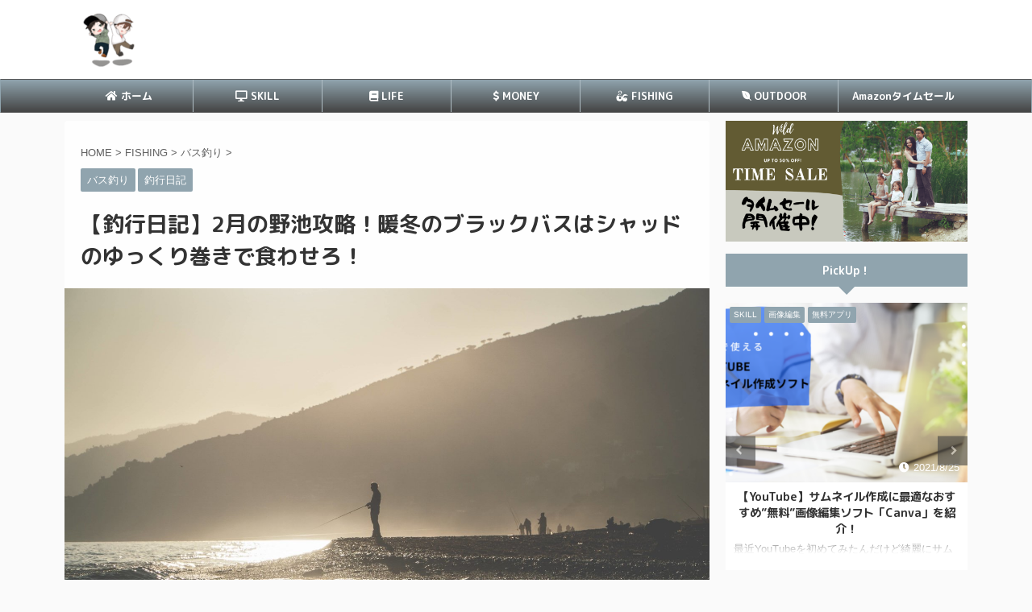

--- FILE ---
content_type: text/html; charset=UTF-8
request_url: https://ryoblog-life.com/bass-fishing1456
body_size: 36416
content:

<!DOCTYPE html>
<!--[if lt IE 7]>
<html class="ie6" lang="ja"> <![endif]-->
<!--[if IE 7]>
<html class="i7" lang="ja"> <![endif]-->
<!--[if IE 8]>
<html class="ie" lang="ja"> <![endif]-->
<!--[if gt IE 8]><!-->
<html lang="ja" class="s-navi-right header-bar-fixable">
	<!--<![endif]-->
	<head prefix="og: http://ogp.me/ns# fb: http://ogp.me/ns/fb# article: http://ogp.me/ns/article#">
		<meta charset="UTF-8" >
		<meta name="viewport" content="width=device-width,initial-scale=1.0,user-scalable=no,viewport-fit=cover">
		<meta name="format-detection" content="telephone=no" >

				<link rel="alternate" type="application/rss+xml" title="R-Box RSS Feed" href="https://ryoblog-life.com/feed" />
		<link rel="pingback" href="https://ryoblog-life.com/xmlrpc.php" >
		<!--[if lt IE 9]>
		<script src="https://ryoblog-life.com/wp-content/themes/affinger5/js/html5shiv.js"></script>
		<![endif]-->
				<meta name='robots' content='max-image-preview:large' />
<title>【釣行日記】2月の野池攻略！暖冬のブラックバスはシャッドのゆっくり巻きで食わせろ！ - R-Box</title>
<link rel='dns-prefetch' href='//ajax.googleapis.com' />
<link rel='dns-prefetch' href='//s.w.org' />
<script type="text/javascript">
window._wpemojiSettings = {"baseUrl":"https:\/\/s.w.org\/images\/core\/emoji\/14.0.0\/72x72\/","ext":".png","svgUrl":"https:\/\/s.w.org\/images\/core\/emoji\/14.0.0\/svg\/","svgExt":".svg","source":{"concatemoji":"https:\/\/ryoblog-life.com\/wp-includes\/js\/wp-emoji-release.min.js?ver=6.0.1"}};
/*! This file is auto-generated */
!function(e,a,t){var n,r,o,i=a.createElement("canvas"),p=i.getContext&&i.getContext("2d");function s(e,t){var a=String.fromCharCode,e=(p.clearRect(0,0,i.width,i.height),p.fillText(a.apply(this,e),0,0),i.toDataURL());return p.clearRect(0,0,i.width,i.height),p.fillText(a.apply(this,t),0,0),e===i.toDataURL()}function c(e){var t=a.createElement("script");t.src=e,t.defer=t.type="text/javascript",a.getElementsByTagName("head")[0].appendChild(t)}for(o=Array("flag","emoji"),t.supports={everything:!0,everythingExceptFlag:!0},r=0;r<o.length;r++)t.supports[o[r]]=function(e){if(!p||!p.fillText)return!1;switch(p.textBaseline="top",p.font="600 32px Arial",e){case"flag":return s([127987,65039,8205,9895,65039],[127987,65039,8203,9895,65039])?!1:!s([55356,56826,55356,56819],[55356,56826,8203,55356,56819])&&!s([55356,57332,56128,56423,56128,56418,56128,56421,56128,56430,56128,56423,56128,56447],[55356,57332,8203,56128,56423,8203,56128,56418,8203,56128,56421,8203,56128,56430,8203,56128,56423,8203,56128,56447]);case"emoji":return!s([129777,127995,8205,129778,127999],[129777,127995,8203,129778,127999])}return!1}(o[r]),t.supports.everything=t.supports.everything&&t.supports[o[r]],"flag"!==o[r]&&(t.supports.everythingExceptFlag=t.supports.everythingExceptFlag&&t.supports[o[r]]);t.supports.everythingExceptFlag=t.supports.everythingExceptFlag&&!t.supports.flag,t.DOMReady=!1,t.readyCallback=function(){t.DOMReady=!0},t.supports.everything||(n=function(){t.readyCallback()},a.addEventListener?(a.addEventListener("DOMContentLoaded",n,!1),e.addEventListener("load",n,!1)):(e.attachEvent("onload",n),a.attachEvent("onreadystatechange",function(){"complete"===a.readyState&&t.readyCallback()})),(e=t.source||{}).concatemoji?c(e.concatemoji):e.wpemoji&&e.twemoji&&(c(e.twemoji),c(e.wpemoji)))}(window,document,window._wpemojiSettings);
</script>
<style type="text/css">
img.wp-smiley,
img.emoji {
	display: inline !important;
	border: none !important;
	box-shadow: none !important;
	height: 1em !important;
	width: 1em !important;
	margin: 0 0.07em !important;
	vertical-align: -0.1em !important;
	background: none !important;
	padding: 0 !important;
}
</style>
	<link rel='stylesheet' id='wp-block-library-css'  href='https://ryoblog-life.com/wp-includes/css/dist/block-library/style.min.css?ver=6.0.1' type='text/css' media='all' />
<style id='global-styles-inline-css' type='text/css'>
body{--wp--preset--color--black: #000000;--wp--preset--color--cyan-bluish-gray: #abb8c3;--wp--preset--color--white: #ffffff;--wp--preset--color--pale-pink: #f78da7;--wp--preset--color--vivid-red: #cf2e2e;--wp--preset--color--luminous-vivid-orange: #ff6900;--wp--preset--color--luminous-vivid-amber: #fcb900;--wp--preset--color--light-green-cyan: #7bdcb5;--wp--preset--color--vivid-green-cyan: #00d084;--wp--preset--color--pale-cyan-blue: #8ed1fc;--wp--preset--color--vivid-cyan-blue: #0693e3;--wp--preset--color--vivid-purple: #9b51e0;--wp--preset--color--soft-red: #e6514c;--wp--preset--color--light-grayish-red: #fdebee;--wp--preset--color--vivid-yellow: #ffc107;--wp--preset--color--very-pale-yellow: #fffde7;--wp--preset--color--very-light-gray: #fafafa;--wp--preset--color--very-dark-gray: #313131;--wp--preset--color--original-color-a: #43a047;--wp--preset--color--original-color-b: #795548;--wp--preset--color--original-color-c: #ec407a;--wp--preset--color--original-color-d: #9e9d24;--wp--preset--gradient--vivid-cyan-blue-to-vivid-purple: linear-gradient(135deg,rgba(6,147,227,1) 0%,rgb(155,81,224) 100%);--wp--preset--gradient--light-green-cyan-to-vivid-green-cyan: linear-gradient(135deg,rgb(122,220,180) 0%,rgb(0,208,130) 100%);--wp--preset--gradient--luminous-vivid-amber-to-luminous-vivid-orange: linear-gradient(135deg,rgba(252,185,0,1) 0%,rgba(255,105,0,1) 100%);--wp--preset--gradient--luminous-vivid-orange-to-vivid-red: linear-gradient(135deg,rgba(255,105,0,1) 0%,rgb(207,46,46) 100%);--wp--preset--gradient--very-light-gray-to-cyan-bluish-gray: linear-gradient(135deg,rgb(238,238,238) 0%,rgb(169,184,195) 100%);--wp--preset--gradient--cool-to-warm-spectrum: linear-gradient(135deg,rgb(74,234,220) 0%,rgb(151,120,209) 20%,rgb(207,42,186) 40%,rgb(238,44,130) 60%,rgb(251,105,98) 80%,rgb(254,248,76) 100%);--wp--preset--gradient--blush-light-purple: linear-gradient(135deg,rgb(255,206,236) 0%,rgb(152,150,240) 100%);--wp--preset--gradient--blush-bordeaux: linear-gradient(135deg,rgb(254,205,165) 0%,rgb(254,45,45) 50%,rgb(107,0,62) 100%);--wp--preset--gradient--luminous-dusk: linear-gradient(135deg,rgb(255,203,112) 0%,rgb(199,81,192) 50%,rgb(65,88,208) 100%);--wp--preset--gradient--pale-ocean: linear-gradient(135deg,rgb(255,245,203) 0%,rgb(182,227,212) 50%,rgb(51,167,181) 100%);--wp--preset--gradient--electric-grass: linear-gradient(135deg,rgb(202,248,128) 0%,rgb(113,206,126) 100%);--wp--preset--gradient--midnight: linear-gradient(135deg,rgb(2,3,129) 0%,rgb(40,116,252) 100%);--wp--preset--duotone--dark-grayscale: url('#wp-duotone-dark-grayscale');--wp--preset--duotone--grayscale: url('#wp-duotone-grayscale');--wp--preset--duotone--purple-yellow: url('#wp-duotone-purple-yellow');--wp--preset--duotone--blue-red: url('#wp-duotone-blue-red');--wp--preset--duotone--midnight: url('#wp-duotone-midnight');--wp--preset--duotone--magenta-yellow: url('#wp-duotone-magenta-yellow');--wp--preset--duotone--purple-green: url('#wp-duotone-purple-green');--wp--preset--duotone--blue-orange: url('#wp-duotone-blue-orange');--wp--preset--font-size--small: 13px;--wp--preset--font-size--medium: 20px;--wp--preset--font-size--large: 36px;--wp--preset--font-size--x-large: 42px;}.has-black-color{color: var(--wp--preset--color--black) !important;}.has-cyan-bluish-gray-color{color: var(--wp--preset--color--cyan-bluish-gray) !important;}.has-white-color{color: var(--wp--preset--color--white) !important;}.has-pale-pink-color{color: var(--wp--preset--color--pale-pink) !important;}.has-vivid-red-color{color: var(--wp--preset--color--vivid-red) !important;}.has-luminous-vivid-orange-color{color: var(--wp--preset--color--luminous-vivid-orange) !important;}.has-luminous-vivid-amber-color{color: var(--wp--preset--color--luminous-vivid-amber) !important;}.has-light-green-cyan-color{color: var(--wp--preset--color--light-green-cyan) !important;}.has-vivid-green-cyan-color{color: var(--wp--preset--color--vivid-green-cyan) !important;}.has-pale-cyan-blue-color{color: var(--wp--preset--color--pale-cyan-blue) !important;}.has-vivid-cyan-blue-color{color: var(--wp--preset--color--vivid-cyan-blue) !important;}.has-vivid-purple-color{color: var(--wp--preset--color--vivid-purple) !important;}.has-black-background-color{background-color: var(--wp--preset--color--black) !important;}.has-cyan-bluish-gray-background-color{background-color: var(--wp--preset--color--cyan-bluish-gray) !important;}.has-white-background-color{background-color: var(--wp--preset--color--white) !important;}.has-pale-pink-background-color{background-color: var(--wp--preset--color--pale-pink) !important;}.has-vivid-red-background-color{background-color: var(--wp--preset--color--vivid-red) !important;}.has-luminous-vivid-orange-background-color{background-color: var(--wp--preset--color--luminous-vivid-orange) !important;}.has-luminous-vivid-amber-background-color{background-color: var(--wp--preset--color--luminous-vivid-amber) !important;}.has-light-green-cyan-background-color{background-color: var(--wp--preset--color--light-green-cyan) !important;}.has-vivid-green-cyan-background-color{background-color: var(--wp--preset--color--vivid-green-cyan) !important;}.has-pale-cyan-blue-background-color{background-color: var(--wp--preset--color--pale-cyan-blue) !important;}.has-vivid-cyan-blue-background-color{background-color: var(--wp--preset--color--vivid-cyan-blue) !important;}.has-vivid-purple-background-color{background-color: var(--wp--preset--color--vivid-purple) !important;}.has-black-border-color{border-color: var(--wp--preset--color--black) !important;}.has-cyan-bluish-gray-border-color{border-color: var(--wp--preset--color--cyan-bluish-gray) !important;}.has-white-border-color{border-color: var(--wp--preset--color--white) !important;}.has-pale-pink-border-color{border-color: var(--wp--preset--color--pale-pink) !important;}.has-vivid-red-border-color{border-color: var(--wp--preset--color--vivid-red) !important;}.has-luminous-vivid-orange-border-color{border-color: var(--wp--preset--color--luminous-vivid-orange) !important;}.has-luminous-vivid-amber-border-color{border-color: var(--wp--preset--color--luminous-vivid-amber) !important;}.has-light-green-cyan-border-color{border-color: var(--wp--preset--color--light-green-cyan) !important;}.has-vivid-green-cyan-border-color{border-color: var(--wp--preset--color--vivid-green-cyan) !important;}.has-pale-cyan-blue-border-color{border-color: var(--wp--preset--color--pale-cyan-blue) !important;}.has-vivid-cyan-blue-border-color{border-color: var(--wp--preset--color--vivid-cyan-blue) !important;}.has-vivid-purple-border-color{border-color: var(--wp--preset--color--vivid-purple) !important;}.has-vivid-cyan-blue-to-vivid-purple-gradient-background{background: var(--wp--preset--gradient--vivid-cyan-blue-to-vivid-purple) !important;}.has-light-green-cyan-to-vivid-green-cyan-gradient-background{background: var(--wp--preset--gradient--light-green-cyan-to-vivid-green-cyan) !important;}.has-luminous-vivid-amber-to-luminous-vivid-orange-gradient-background{background: var(--wp--preset--gradient--luminous-vivid-amber-to-luminous-vivid-orange) !important;}.has-luminous-vivid-orange-to-vivid-red-gradient-background{background: var(--wp--preset--gradient--luminous-vivid-orange-to-vivid-red) !important;}.has-very-light-gray-to-cyan-bluish-gray-gradient-background{background: var(--wp--preset--gradient--very-light-gray-to-cyan-bluish-gray) !important;}.has-cool-to-warm-spectrum-gradient-background{background: var(--wp--preset--gradient--cool-to-warm-spectrum) !important;}.has-blush-light-purple-gradient-background{background: var(--wp--preset--gradient--blush-light-purple) !important;}.has-blush-bordeaux-gradient-background{background: var(--wp--preset--gradient--blush-bordeaux) !important;}.has-luminous-dusk-gradient-background{background: var(--wp--preset--gradient--luminous-dusk) !important;}.has-pale-ocean-gradient-background{background: var(--wp--preset--gradient--pale-ocean) !important;}.has-electric-grass-gradient-background{background: var(--wp--preset--gradient--electric-grass) !important;}.has-midnight-gradient-background{background: var(--wp--preset--gradient--midnight) !important;}.has-small-font-size{font-size: var(--wp--preset--font-size--small) !important;}.has-medium-font-size{font-size: var(--wp--preset--font-size--medium) !important;}.has-large-font-size{font-size: var(--wp--preset--font-size--large) !important;}.has-x-large-font-size{font-size: var(--wp--preset--font-size--x-large) !important;}
</style>
<link rel='stylesheet' id='single_child2-css'  href='https://ryoblog-life.com/wp-content/themes/affinger5-jet-child/st-child-kanricss.php' type='text/css' media='all' />
<link rel='stylesheet' id='normalize-css'  href='https://ryoblog-life.com/wp-content/themes/affinger5/css/normalize.css?ver=1.5.9' type='text/css' media='all' />
<link rel='stylesheet' id='font-awesome-css'  href='https://ryoblog-life.com/wp-content/themes/affinger5/css/fontawesome/css/font-awesome.min.css?ver=4.7.0' type='text/css' media='all' />
<link rel='stylesheet' id='font-awesome-animation-css'  href='https://ryoblog-life.com/wp-content/themes/affinger5/css/fontawesome/css/font-awesome-animation.min.css?ver=6.0.1' type='text/css' media='all' />
<link rel='stylesheet' id='st_svg-css'  href='https://ryoblog-life.com/wp-content/themes/affinger5/st_svg/style.css?ver=6.0.1' type='text/css' media='all' />
<link rel='stylesheet' id='slick-css'  href='https://ryoblog-life.com/wp-content/themes/affinger5/vendor/slick/slick.css?ver=1.8.0' type='text/css' media='all' />
<link rel='stylesheet' id='slick-theme-css'  href='https://ryoblog-life.com/wp-content/themes/affinger5/vendor/slick/slick-theme.css?ver=1.8.0' type='text/css' media='all' />
<link rel='stylesheet' id='fonts-googleapis-roundedmplus1c-css'  href='//fonts.googleapis.com/css?family=M+PLUS+Rounded+1c%3A400%2C700&#038;display=swap&#038;subset=japanese&#038;ver=6.0.1' type='text/css' media='all' />
<link rel='stylesheet' id='style-css'  href='https://ryoblog-life.com/wp-content/themes/affinger5/style.css?ver=6.0.1' type='text/css' media='all' />
<link rel='stylesheet' id='child-style-css'  href='https://ryoblog-life.com/wp-content/themes/affinger5-jet-child/style.css?ver=6.0.1' type='text/css' media='all' />
<link rel='stylesheet' id='single-css'  href='https://ryoblog-life.com/wp-content/themes/affinger5/st-rankcss.php' type='text/css' media='all' />
<link rel='stylesheet' id='jquery-lazyloadxt-spinner-css-css'  href='//ryoblog-life.com/wp-content/plugins/a3-lazy-load/assets/css/jquery.lazyloadxt.spinner.css?ver=6.0.1' type='text/css' media='all' />
<script type='text/javascript' src='//ajax.googleapis.com/ajax/libs/jquery/1.11.3/jquery.min.js?ver=1.11.3' id='jquery-js'></script>
<script type='text/javascript' src='https://ryoblog-life.com/wp-content/themes/affinger5-jet-child/js/jquery.heightLine.js?ver=6.0.1' id='jquery-heightLine-js'></script>
<link rel="https://api.w.org/" href="https://ryoblog-life.com/wp-json/" /><link rel="alternate" type="application/json" href="https://ryoblog-life.com/wp-json/wp/v2/posts/1456" /><link rel='shortlink' href='https://ryoblog-life.com/?p=1456' />
<meta name="robots" content="index, follow" />
<meta name="keywords" content="バス釣り,暖冬,野池,冬,">
		<style type="text/css">
			
/*-------------------------------------------
旧st-kanri.phpより移動（ここから）
*/

/* Gutenberg オリジナルパレット */
	:root .has-original-color-a-color {
		color: #43a047;
	}
	:root .has-original-color-a-background-color {
		background-color: #43a047;
	}

	:root .has-original-color-b-color {
		color: #795548;
	}
	:root .has-original-color-b-background-color {
		background-color: #795548;
	}

	:root .has-original-color-c-color {
		color: #ec407a;
	}
	:root .has-original-color-c-background-color {
		background-color: #ec407a;
	}

	:root .has-original-color-d-color {
		color: #9e9d24;
	}
	:root .has-original-color-d-background-color {
		background-color: #9e9d24;
	}

/* マイカラー */
.st-mycolor {
	color: #FF9800;
	font-weight:bold;
}

.st-mymarker-s {
	background:linear-gradient(transparent 70%,#FFF9C4 0%);
	font-weight:bold;
	}

/* @keyframes アニメーション */
.st-key-slidedown {
	animation-name: StSlideDown; /* 上から下 */
	animation-duration: 2s;
}

.st-key-slice-up {
	animation-name: StSlideUp; /* 下から上 */
	animation-duration: 2s;
}

.st-key-righttuoleft {
	animation-name: StRightToLeft; /* 右から左 */
	animation-duration: 2s;
}

.st-key-righttuoleft {
	animation-name: StLeftToRight; /* 左から右 */
	animation-duration: 2s;
}

.st-key-fedein {
	animation-name: StFedeIn; /* フェードイン */
	animation-duration: 2s;
}

/* 上から下 */
@keyframes StSlideDown {
  0% {
      opacity: 0;
      transform: translateY(-50px);
  }
  100% {
      opacity: 1;
      transform: translateY(0);
  }
}

/* 下から上 */
@keyframes StSlideUp {
  0% {
      opacity: 0;
      transform: translateY(50px);
  }
  100% {
      opacity: 1;
      transform: translateY(0);
  }
}

/* 右から左 */
@keyframes StRightToLeft {
	0% {
		opacity: 0;
		transform: translateX(50px);
	}
	100% {
		opacity: 1;
		transform: translateX(0);
	}
}

/* 左から右 */
@keyframes StLeftToRight {
	0% {
		opacity: 0;
		transform: translateX(0);
	}
	100% {
		opacity: 1;
		transform: translateX(50px);
	}
}

/* フェードイン */
@keyframes StFedeIn {
  0% {
      opacity: 0;
  }
  100% {
      opacity: 1;
  }
}


	.entry-title:not(.st-css-no2),
	.post .entry-title:not(.st-css-no2) {
		margin-bottom:20px;
	}



	



	.comment-form-url{
		display:none;
	}

	.comment-form-email{
		display:none;
	}

	.comment-notes {
		display:none;
	}

	#respond {
		display:none;
	}




	.slick-prev,
	.slick-next,
	.slick-prev:hover,
	.slick-prev:focus,
	.slick-next:hover,
	.slick-next:focus {
		background-color: #424242	}




    .st-kaiwa-face img {
        animation: animScale 4s infinite ease-out;
        transform-origin: 50% 50%;
        animation-play-state:running;
    }
    .st-kaiwa-face2 img {
        animation: animScale 4.5s infinite ease-out;
        transform-origin: 50% 50%;
        animation-play-state:running;
    }
    @keyframes animScale {
        0% { transform: scale(0.8, 0.8); }
        5% { transform: scale(1.1, 1.1); }
        10% { transform: scale(1, 1); }
        15% { transform: scale(1.1, 1.1); }
        20% { transform: scale(1, 1); }
        100% { transform: scale(1, 1); }
    }






	.st-middle-menu .menu > li {
		width:50%;
	}
	.st-middle-menu .menu li a{
		font-size:90%;
	}





	img.avatar {
		border-radius:50%;
	}








				.sitename a, /* サイト名 */
		.sitename,
		#st-mobile-logo a, /*モバイルタイトル*/
		.footerlogo a,
		.footerlogo, /*フッターのタイトル*/
				.st-pvm-ranking-item-title, /* PVmonitor */
		.kanren dd h3 a, /* 記事一覧 */
		.kanren dd .kanren-t a,  /* 記事一覧サイドバー */
		.post-slide-title a, /* ショートコード記事 */
		.post-card-title a, /* 記事カード化 */
		#st-magazine dd h3, /* JET */
		.kanren.pop-box dd h5:not(.st-css-no2) a, /* おすすめ記事 */
		#side .kanren.pop-box dd h5:not(.st-css-no2) a,
				#header-r .footermenust.st-menu-side a, /* ヘッダー用メニュー（横列） */
		#header-r .footermenust.st-menu-side a span, /* ヘッダー用メニュー（横列）title属性 */
		header .smanone ul.menu > li > a, /* PCグローバルメニュー */
		#side aside .st-pagelists > ul > li > a, /* サイドメニューウィジェット */
		.st-cardlink-card-text, /* ヘッダーカード */
		.acordion_tree ul.menu > li > a .menu-item-label, /* スマホスライドメニュー */
		.st-middle-menu .menu > li > a, /* スマホミドルメニュー */
		#st-footermenubox ul.menu > li > a, /* スマホフッターメニュー */
		.originalbtn-bold, /* ウィジェットボタン */
		.tagcloud a, /*タグクラウド*/
		.cat-item-label, /* カテゴリ */
				header .smanone ul.menu li a, /* PCグローバルメニュー（第二階層以下） */
		#side aside .st-pagelists  ul > li  a, /* サイドメニューウィジェット（第二階層以下） */
		.acordion_tree ul.menu li a, /* スマホスライドメニュー（第二階層以下） */
				.st-cardbox-t, /* ブログカード */
		.kanren .popular-t a, /* おすすめ記事 */
		.st-cardlink-card a,
				#st_toc_container .st_toc_title, /* すごいもくじ見出し */
		#st_toc_container ul li a, /* すごいもくじ */
				.post .rankh4:not(.st-css-no),
		#side .rankh4:not(.st-css-no),
		.rankh4:not(.st-css-no),
				.h4modoki,
		.post h4:not(.st-css-no):not(.st-matome):not(.rankh4):not(#reply-title):not(.point),
		.h5modoki,
		.post h5:not(.st-css-no):not(.st-matome):not(.rankh5):not(#reply-title):not(.st-cardbox-t):not(.kanren-t):not(.popular-t):not(.post-card-title),
				.rankstlink-l2 p a,
		.rankstlink-l p a,
		.rankstlink-b p a,
		.rankstlink-r p a,
		.rankstlink-r2 p a,
		.rankstlink-a p a,
		.st-mybtn a,
			.st-author-profile .st-author-nickname, /* プロフィール名 */
	.st-web-font,
	.st-step-title, /* ステップ */
	.st-point .st-point-text, /* ポイント */
	.n-entry, /* NEW ENTRY */
	h4:not(.st-css-no) .point-in, /* 関連記事 */
	.cat-itiran p.point,
	.form-submit, /*コメント欄見出し*/
	.news-ca, /*お知らせタイトル*/
	.st-widgets-title, /* ウィジェットタイトル */
	.st-widgets-title span, /* ウィジェットタイトル */
	h4.menu_underh2 span,
	.st-header-flextitle,
    .post h2:not(.st-css-no),
    .post h2:not(.st-css-no) span,
    .post h3:not(.st-css-no),
    .post h3:not(.st-css-no) span,
	.h2modoki,
	.h3modoki,
    .entry-title:not(.st-css-no),
    .post .entry-title:not(.st-css-no) {
									font-family: "M PLUS Rounded 1c", sans-serif;
						font-weight: 700!important;
		    }

	/* キャッチコピー */
    main .post h2:not(.st-css-no) span.st-h-copy,
    main .post h3:not(.st-css-no) span.st-h-copy,
	main .h2modoki span.st-h-copy,
	main .h3modoki span.st-h-copy,
    main .entry-title:not(.st-css-no) span.st-h-copy,
    main .post .entry-title:not(.st-css-no) span.st-h-copy,
	main .h4modoki span.st-h-copy,
	main .post h4:not(.st-css-no):not(.st-matome):not(.rankh4):not(#reply-title):not(.point) span.st-h-copy,
	main .h5modoki span.st-h-copy,
	main .post h5:not(.st-css-no):not(.st-matome):not(.rankh5):not(#reply-title):not(.st-cardbox-t):not(.kanren-t):not(.popular-t):not(.post-card-title) span.st-h-copy {
		font-weight: 500!important;
	}

@media only screen and (max-width: 599px) {
	.st-header-flextitle {
		font-weight: 700;
    }
}

	.st-cardbox .clearfix dd h5:not(.st-css-no),
	.post .st-cardbox .clearfix dd h5:not(.st-css-no),
	#side .st-cardbox .clearfix dd h5:not(.st-css-no) {
		border-bottom:none;
	}

	/* 17_STINGERカテゴリー */
	.widget_st_categories_widget .cat-item a {
		border-bottom-color: #000000;
		color: #000000;
	}


	/*TOC+*/
	#toc_container {
    	margin: 0 auto 20px;
    	text-align: center;
	}

	#toc_container .toc_title {
		text-align:center;
		padding: 5px;
		font-weight:bold;
		position:relative;
 		display: inline-block;
		vertical-align: middle;
		border-bottom: 2px solid #333;
		margin-bottom: 5px;
	}

	#toc_container:not(.contracted) .toc_title {
		margin:0 auto 10px;
	}

	#toc_container .toc_title:before {
  		content: "\f0f6\00a0";
  		font-family: FontAwesome;
	}

	#toc_container .toc_title .toc_toggle {
		font-weight: normal;
		font-size:95%;
	}

	.post #toc_container ul,
	.post #toc_container ol {
		list-style: none;
		margin-bottom: 0;
	}

	.toc_number {
		font-weight:bold;
		margin-right:5px;
		color:#ccc;
	}

	#toc_container ul a {
		display: block;
		text-decoration: none;
		color: #000;
		padding-bottom:5px;
		border-bottom: 1px dotted #ccc;
	}

	#toc_container ul a:hover {
		opacity:0.5;
	}

	#toc_container .toc_list > li> li > a {
		margin-bottom:10px;
	}

	#toc_container .toc_list > li > a {
		border-bottom: none;
	}

	.post #toc_container ul ul {
		padding:  5px 0;
	}

	.post #toc_container ul ul ul {
		padding-left: 10px;
	}

	#toc_container li {
		font-weight:bold;
		margin-bottom: 5px;
		padding: 10px 0px;
		list-style-type:none;
		text-align: left;
		text-indent:-0.8em;
		padding-left:1em;
	}

	#toc_container > ul > li {
		font-size: 18px;
	}

	#toc_container li a:before {
  		font-family: FontAwesome;
  		content: "\f0da\00a0\00a0";
  		color: #333;
	}

	#toc_container li li a:before {
  		content: none;
	}

	#toc_container li li {
		text-align:left;
		font-weight:normal;
		list-style:decimal outside none;
		text-indent:0;
		padding: 5px 0;
	}

	#toc_container li li li{
		margin-bottom:0;
		padding:3px 0;
		list-style-type:none;
		text-indent:-0.8em;
		padding-left:1em;
	}

	#toc_container li li li a{
		border:none;
		margin-bottom:0;
		padding:0;
	}

	#toc_container li li li a:before {
  		font-family: FontAwesome;
  		content: "\f0da\00a0\00a0";
  		color: #9E9E9E;
	}

	/* 第一階層のみの場合 */
	#toc_container.only-toc ul {
		padding:20px;
	}

	#toc_container.only-toc li{
		padding:0;
		font-weight:normal;
	}

	#toc_container.only-toc li a:before{
		content: none;
	}

	#toc_container.only-toc li{
		list-style-type: decimal;
		border-bottom:dotted 1px #ccc;
	}

	#st_toc_container.only-toc:not(.st_toc_contracted) {
			}

	/* オリジナル */
	.post #toc_container ol.st-original-toc > li {
		list-style: decimal;
		text-align:left;
		font-weight: normal;
		padding: 0;
		text-indent: 0;
	}
	#toc_container ol.st-original-toc > li a:before {
  		content: none;
	}



	/*スライドメニュー追加ボタン2*/
	#s-navi dt.trigger .acordion_extra_2 {
		max-width: 80%;
	}


/*
旧st-kanri.phpより移動（ここまで）
-------------------------------------------*/

/*グループ1
------------------------------------------------------------*/

/* 一括カラー反映 */


input, textarea {
	color: #000;
}





/*縦一行目のセル*/
table thead + tbody tr:first-child td:first-child,
table tr td:first-child {
			}

/*横一行目のセル及びヘッダセル*/
table tr:first-child td,
table tr:first-child th {
			}

table thead + tbody tr:first-child td,
table thead + tbody tr:first-child th {
	background-color:transparent;
	color: inherit;
	font-weight: normal;
}

/* 会話レイアウト */

			.st-kaiwa-hukidashi,
		.st-kaiwa-hukidashi2 {
			background-color: #91d3ff;
		}
		.st-kaiwa-hukidashi:after {
			border-color: transparent #91d3ff transparent transparent;
		}
		.st-kaiwa-hukidashi2:after {
			border-color: transparent transparent transparent #91d3ff;
		}
	
			.kaiwaicon2 .st-kaiwa-hukidashi,
		.kaiwaicon2 .st-kaiwa-hukidashi2 {
			background-color: #eded65;
		}
		.kaiwaicon2 .st-kaiwa-hukidashi:after {
			border-color: transparent #eded65 transparent transparent;
		}
		.kaiwaicon2 .st-kaiwa-hukidashi2:after {
			border-color: transparent transparent transparent #eded65;
		}
	







	/*この記事を書いた人*/
	#st-tab-menu li.active {
	  background: #90A4AE;
	}
	#st-tab-box {
		border-color: #90A4AE;
	}
	.post #st-tab-box p.st-author-post {
		border-bottom-color: #90A4AE;
	}
	.st-author-date{
		color:#90A4AE;
	}

	/* 非アクティブのタブ */
	#st-tab-menu li {
		color:#90A4AE;
	}

	/* homeリンク */
	.st-author-homepage {
	  color: #90A4AE;
	}

	#st-tab-box {
		background:#FAFAFA;
	}

	/* 非アクティブのタブ */
	#st-tab-menu li {
		background:#FAFAFA;
	}

/* プロフィール */
	.st-author-profile {
		text-align:center;
		width:100%;
		box-sizing:border-box;
							background: #fff;
							box-shadow: 0 1px 2px rgba(0,0,0,0.2);
				margin-bottom: 10px;
	}

	.st-author-profile-header-card { /* プロフィールヘッダー */
		width:100%;
		min-height: 100px;
		box-sizing: border-box;
	}

	.st-author-profile-avatar img { /* アバター */
		width:100px;
		height:100px;
					margin:50px auto 5px;
				border-radius:50%;
			}

	.home .st-author-profile-content,
	.st-author-profile-content {
		padding:10px 20px 10px;
		text-align:center;
	}

	.st-author-profile .st-author-nickname { /* 名前 */
		font-size: 110%;
		border: none;
		margin-bottom: 5px;
			}

	@media print, screen and (max-width: 599px) { /* スマホ */
		.st-author-profile-avatar img { /* アバター */
			width:120px;
			height:120px;
							margin:60px auto 5px;
					}
		.st-author-profile .st-author-nickname { /* 名前 */
			font-size: 130%;
		}
	}

	#side .st-author-profile .st-author-description,
	.st-author-profile .st-author-description { /* 説明 */
		margin-bottom: 20px;
			}

	/* SNS */
	.st-author-profile .sns {
		padding: 0;
		margin-bottom:10px;
		width: 100%;
		text-align:center;
	}

	.profile-sns {
		text-align: center;
	}

	.st-author-profile .sns li,
	#side aside .st-author-profile .sns li {
		padding:0 3px;
		text-align:center;
		display: inline-block;
		margin-right: 0;
		float: none;
		list-style: none;
		width: 40px;
		position: relative;
	}

	.st-author-profile .sns li a,
	#side aside .st-author-profile .sns li a {
		margin:0;
		border-radius: 50%;
		box-sizing: border-box;
		color: #fff;
		font-size: 19px;
		height: 40px;
		width: 40px;
		padding: 0;
		-webkit-box-pack: center;
		-webkit-justify-content: center;
		-ms-flex-pack: center;
		justify-content: center;
	}

	.st-author-box .st-author-profile .fa {
		margin-right: 0;
		padding: 0;
		border: 0;
		height: auto;
	}

	.st-author-profile .post .sns ul,
	.st-author-profile .sns ul {
		width: 100%;
		margin:0 auto;
	}

	.st-author-profile .snstext{
		display:none;
	}

	.st-author-profile .sns li i {
		font-size: 19px!important;
	}

	/* ツイッター */
	.st-author-profile .sns .twitter a {
		box-shadow: none;
	}

	.st-author-profile .sns .twitter a:hover {
		background:#4892cb;
		box-shadow: none;
	}

	.st-author-profile .sns .fa-twitter::before {
		position: relative;
		top:1px;
		left: 1px;
	}

	/* Facebook */
	.st-author-profile .sns .facebook a {
		box-shadow: none;
	}
	.st-author-profile .sns .facebook a:hover {
		background:#2c4373;
		box-shadow: none;
	}

	.st-author-profile .sns .fa-facebook::before {
		position: relative;
		top:1px;
	}

	/* instagram */
	.st-author-profile .sns .instagram a {
		background-image: linear-gradient(-135deg,#4933f7,#ef1837,#fbd980);
	}

	/* homepage */
	.st-author-profile .sns .author-homepage a {
		background:#ccc;
	}

	/* youtube */
	.st-author-profile .sns .author-youtube a {
		background:#ff0000;
	}

	/* amazon */
	.st-author-profile .sns .author-amazon a {
		background:#ffa724;
	}

	.st-author-profile .sns li.author-amazon i {
		font-size: 16px!important;
	}

	/* feed */
	.st-author-profile .sns .author-feed a {
		background:#2bb24c;
	}

	/* form */
	.st-author-profile .sns .author-form a {
		background:#ccc;
	}

	.st-author-profile .sns li.author-form i {
		font-size: 16px!important;
	}

	.st-author-profile .rankstlink-r2 p a { /* ボタン */
		
		
					color: #fff;
			}

	.st-author-profile .rankstlink-r2 p {
		margin-bottom: 10px;
	}


/*こんな方におすすめ*/







	.st-blackboard-title:before {
  		content: "\f0f6\00a0";
  		font-family: FontAwesome;
	}

/*目次（TOC+）*/
#st_toc_container,
#toc_container {
			}

#st_toc_container:not(.st_toc_contracted):not(.only-toc),
#toc_container:not(.contracted) { /* 表示状態 */
		padding:15px 20px;
}

#st_toc_container:not(.st_toc_contracted):not(.only-toc),
#toc_container:not(.contracted) { /* 表示状態 */
	}

#st_toc_container.st_toc_contracted,
#toc_container.contracted { /* 非表示状態 */
	}







	#st_toc_container .st_toc_title:before,
	#toc_container .toc_title:before {
  		content: "\f0f6\00a0";
  		font-family: FontAwesome;
	}




    #st_toc_container li li li,
    #toc_container li li li {
		text-indent:-0.8em;
		padding-left:1em;
	}



/*マル数字olタグ*/


.post ol.is-style-st-maruno li:before,
.post .maruno ol li:before {
			background: #90A4AE;
				color:#FFFFFF;
	}

	/* 四角背景 */
	.post ol.is-style-st-no li:before,
	.post ul.is-style-st-no li:before,
	.post ol.is-style-st-no-border li:before,
	.post ul.is-style-st-no-border li:before,
	.st-list-no:not(.st-css-no) li:before {
		background-color: #90A4AE;
	}

/*チェックulタグ*/


.post ul.is-style-st-maruck li:before,
.post .maruck ul li:before {
			background: #90A4AE;
				color:#FFFFFF;
	}

	/* マル */
	ol.is-style-st-circle li:before,
	ol.is-style-st-circle-border li:before,
	ul.is-style-st-circle li:before,
	ul.is-style-st-circle-border li:before,
	.st-list-circle:not(.st-css-no) li:before {
		background-color: #90A4AE;
	}

/*Webアイコン*/




	ol.is-style-st-square-checkbox li:before,
	ol.is-style-st-square-checkbox li:after,
	ol.is-style-st-check li:before,
	ol.is-style-st-check-border li:before,
	ol.is-style-st-check li:after,
	ol.is-style-st-check-border li:after,
	ul.is-style-st-square-checkbox li:before,
	ul.is-style-st-square-checkbox li:after,
	ul.is-style-st-check li:before,
	ul.is-style-st-check-border li:before,
	ul.is-style-st-check li:after,
	ul.is-style-st-check-border li:after,
	.st-blackboard.square-checkbox ul.st-blackboard-list:not(.st-css-no) li:before,
	.st-blackboard.square-checkbox ul li:after,
	.st-square-checkbox ul li:before,
	.st-square-checkbox ul li:after {
		font-size: 150%;
	}

	.post .attentionmark2.on-color:not(.st-css-no):before,
	.post .fa-exclamation-triangle:not(.st-css-no) {
		color: #f44336;
}





/*サイト上部のボーダー色*/

/*ヘッダーの背景色*/

	
		#headbox-bg {
							/*Other Browser*/
				background: #ffffff;

									/* Android4.1 - 4.3 */
					background: -webkit-linear-gradient(left,  #ffffff 0%,#ffffff 100%);

					/* IE10+, FF16+, Chrome26+ */
					background: linear-gradient(to left,  #ffffff 0%,#ffffff 100%);
				
			
			
		}

	


/* header */

/*ヘッダー下からの背景色*/
#content-w {
      
	}



			/*メインコンテンツの背景色*/
		main {
			background: #ffffff!important;
		}
	
			main {
			background-color: rgba(255, 255, 255, 0.8) !important;
		}
					

	header .sitename a, /*ブログタイトル*/
	nav li a /* メニュー */
	{
		color: #111111;
	}

	/*ページトップ*/
	#page-top:not(.page-top-img) a {
		background: #2265d8;
	}

	#page-top:not(.page-top-img) a {
		line-height:100%;
		border-radius: 50%;
	}
	#page-top:not(.page-top-img) {
		right: 15px;
	}



/*キャプション */
	header h1,
	header .descr{
		color: #111111;
	}

	/* アコーディオン */
	#s-navi dt.trigger .op {
							color: #dd3333;
			}

/*モバイル用タイトルテキスト*/
	#st-mobile-logo a {
		color: #FFFFFF;
	}

/*モバイル用ロゴ画像サイズ調整*/
	#st-mobile-logo {
		padding: 10px 10px;
	}
	#st-mobile-logo img {
		height: 30px;
	}
	#st-mobile-logo a {
		line-height: 30px;
	}

	/*モバイル用ロゴ（又はタイトル）をセンター寄せ*/
	html:not(.s-navi-right) header h1#st-mobile-logo,
    html:not(.s-navi-right) header p#st-mobile-logo {
    	text-align: center;
		padding-right: 52px;
	}
    /*右メニュー*/
	.s-navi-right header h1#st-mobile-logo,
    .s-navi-right header p#st-mobile-logo {
    	text-align: center;
		padding-left: 52px;
	}

			@media print, screen and (max-width: 599px) {
			/*スライドメニューバー*/
			#s-navi dt {
				
					background-color: #ffffff;
					
				
							}
		}
	

/*アコーディオンメニュー内背景色*/
#s-navi dd.acordion_tree {
	/* 背景画像 */
	
			background-color: #ffe5e5;
	}

/*追加ボタン1*/
#s-navi dt.trigger .op-st {
			background: #B0BEC5;
				color: #FFFFFF;
	}

/*追加ボタン2*/
#s-navi dt.trigger .op-st2 {
			background: #B0BEC5;
				color: #FFFFFF;
	}

	#s-navi dt.trigger .op-st,
	#s-navi dt.trigger .op-st2 {
		display: none;
	}
	@media only screen and (max-width: 599px) {
		#header-l {
			display: none;
		}
	}


	#s-navi dl.acordion {
		position: fixed;
		z-index: 99999;
		top: 0;
		left: 0;
		transition: .3s;
	}

	#headbox {
		padding: 48px 10px 10px;
		margin: 0 auto;
	}


/*スマホフッターメニュー*/
#st-footermenubox a {
	color: #FFFFFF;
}

	#st-footermenubox {
  		background: #B0BEC5;
	}


	.acordion_tree ul.menu li a {
		border-bottom: 1px solid #B0BEC5;
	}

	/* ガイドマップメニュー */
	
	
			/* 角を丸くする */
		#side aside .st-link-guide li a,
		.post .entry-content .st-link-guide ul li a,
		.st-link-guide li a {
			border-radius: 5px;
		}
	
	
	
	.acordion_tree .st-ac-box ul.st-ac-cat {
	  border-top-color: #B0BEC5;
	  border-left-color: #B0BEC5;
	}

	.acordion_tree .st-ac-box ul.st-ac-cat > li.cat-item  {
	  border-right-color: #B0BEC5;
	  border-bottom-color: #B0BEC5;
	}




/* 背景ワイド */

.st-wide-background {
	margin-left: -15px;
	margin-right: -15px;
    padding: 20px 15px;
	margin-bottom: 20px;
}

@media only screen and (min-width: 600px) {
	.st-wide-background {
		margin-left: -30px;
		margin-right: -30px;
	    padding-left: 30px;
	    padding-right: 30px;
	}
}

@media print, screen and (min-width: 960px) {
	.st-wide-background {
					margin-left: -20px;
			margin-right: -20px;
		    padding-left: 20px;
		    padding-right: 20px;
			}
	/* 1カラム */
	.colum1 .st-wide-background {
		margin-left: -70px;
		margin-right: -70px;
	    padding-left: 70px;
	    padding-right: 70px;
	}
}

/* 背景ワイド -右寄せ */

.st-wide-background-right {
	margin-right: -15px;
    padding: 20px 15px;
	margin-bottom: 20px;
}

@media only screen and (min-width: 600px) {
	.st-wide-background-right {
		margin-right: -30px;
	    padding-right: 30px;
		padding-left: 20px;
	}
}

@media print, screen and (min-width: 960px) {
	.st-wide-background-right {
					margin-right: -20px;
		    padding-right: 20px;
			padding-left: 20px;
			}
	/* 1カラム */
	.colum1 .st-wide-background-right {
		margin-right: -70px;
	    padding-right: 70px;
		padding-left: 20px;
	}
}

/* 背景ワイド - 左寄せ */

.st-wide-background-left {
	margin-left: -15px;
    padding: 20px 15px;
	margin-bottom: 20px;
}

@media only screen and (min-width: 600px) {
	.st-wide-background-left {
		margin-left: -30px;
	    padding-left: 30px;
		padding-right: 20px;
	}
}

@media print, screen and (min-width: 960px) {
	.st-wide-background-left {
					margin-left: -20px;
		    padding-left: 20px;
			padding-right: 20px;
			}
	/* 1カラム */
	.colum1 .st-wide-background-left {
		margin-left: -70px;
	    padding-left: 70px;
		padding-right: 20px;
	}
}

.post .st-wide-background-left ol:last-child,
.post .st-wide-background-left ul:not(.toc_list):not(.st_toc_list):not(.children):not(.slick-dots):not(.st-pvm-nav-list):last-child,
.st-wide-background-left p:last-child,
.post .st-wide-background-right ol:last-child,
.post .st-wide-background-right ul:not(.toc_list):not(.st_toc_list):not(.children):not(.slick-dots):not(.st-pvm-nav-list):last-child,
.st-wide-background-right p:last-child,
.post .st-wide-background ol:last-child,
.post .st-wide-background ul:not(.toc_list):not(.st_toc_list):not(.children):not(.slick-dots):not(.st-pvm-nav-list):last-child,
.st-wide-background p:last-child {
	margin-bottom: 0;
}

/** 引用風 */
.st-wide-background-left.st-blockquote,
.st-wide-background-right.st-blockquote,
.st-wide-background.st-blockquote {
	position: relative;
	padding-top: 60px;
}

.st-wide-background-left.st-blockquote::before,
.st-wide-background-right.st-blockquote::before,
.st-wide-background.st-blockquote::before {
   	content: "\f10d";
  	font-family: FontAwesome;
	position: absolute;
	font-size: 150%;
	top: 20px;
	left:20px;
	color: #9E9E9E;
}

.st-wide-background-left,
.st-wide-background-right,
.st-wide-background {
	background: #fafafa;
}

/** ビジュアルエディタ用 */
.mce-content-body .st-wide-background-left,
.mce-content-body .st-wide-background-right,
.mce-content-body .st-wide-background {
	padding: 20px!important;
	margin-left: 0!important;
	margin-right: 0!important;
	background: #fafafa;
}

/*グループ2
------------------------------------------------------------*/
/* 投稿日時・ぱんくず・タグ */
#breadcrumb h1.entry-title,
#breadcrumb,
#breadcrumb div a,
div#breadcrumb a,
.blogbox p,
.tagst,
#breadcrumb ol li a,
#breadcrumb ol li h1,
#breadcrumb ol li,
.kanren:not(.st-cardbox) .clearfix dd .blog_info p,
.kanren:not(.st-cardbox) .clearfix dd .blog_info p a
{
	color: #616161;
}

/* 記事タイトル */




	
           	.post .entry-title:not(.st-css-no) {
				                                    background-color: transparent;
                                            background: none;
                                    
                                    border: none;
                
                
				
				            }

            
        


/* h2 */





				.h2modoki,
            h2:not(.st-css-no) {
				                	background: #90A4AE;
				                					color: #FFFFFF;
				                position: relative;
                border: none;
                margin-bottom:30px;
		
					padding-top:10px!important;
			padding-bottom:10px!important;
		            }

			.h2modoki:after,
            h2:not(.st-css-no):after {
                border-top: 10px solid #90A4AE;
                content: '';
                position: absolute;
                border-right: 10px solid transparent;
                border-left: 10px solid transparent;
                bottom: -10px;
                left: 30px;
                border-radius: 2px;
            }
            .h2modoki:before,
            h2:not(.st-css-no):before {
                border-top: 10px solid #90A4AE;
                content: '';
                position: absolute;
                border-right: 10px solid transparent;
                border-left: 10px solid transparent;
                bottom: -10px;
                left: 30px;
            }

       		
		


/* h3 */




	
		.h3modoki,
		.post h3:not(.st-css-no):not(.st-matome):not(.rankh3):not(#reply-title) {
        			color: #90A4AE;
		                                    background-image: url("");
                    background-color: #FAFAFA;
                
                                                            border-top: 1px solid #90A4AE;
                        border-bottom: 1px solid #90A4AE;
                                    
                                                    
		
					padding-top:10px!important;
			padding-bottom:10px!important;
		            }

            
        


/*h4*/

	
			.h4modoki,
		.post h4:not(.st-css-no):not(.st-matome):not(.rankh4):not(.point) {
							border-left: 5px solid #90A4AE;
										color: #90A4AE;
										background-color: #FAFAFA;
			
			
			
							padding-left:20px;
			
							padding-top:10px;
				padding-bottom:10px;
			
					}
	
	

/* h5 */


	
			.h5modoki,
		.post h5:not(.st-css-no):not(.st-matome):not(.rankh5):not(.point):not(.st-cardbox-t):not(.popular-t):not(.kanren-t):not(.popular-t):not(.post-card-title) {
										color: #90A4AE;
										background-color: #FAFAFA;
			
			
							border-bottom : solid 1px #B0BEC5;
			
							padding-left:20px!important;
			
							padding-top:10px!important;
				padding-bottom:10px!important;
			
					}
	
	


	
	
		.post .st-matome:not(.st-css-no):not(.rankh4):not(.point) {
													background-color: transparent;
			
			
			
							padding-left:20px!important;
			
							padding-top:10px!important;
				padding-bottom:10px!important;
			
					}
	

/* ウィジェットタイトル */

.post .st-widgets-title:not(.st-css-no),
#side .menu_underh2,
#side .st-widgets-title:not(.st-css-no) {
	font-weight:bold;
	margin-bottom: 10px;
}



			.post .st-widgets-title:not(.st-css-no),
		#side .menu_underh2,
        #side .st-widgets-title:not(.st-css-no) {
			background: #90A4AE;
			color: #FFFFFF;
			position: relative;
			border: none;
			margin-bottom:20px;
			text-align: center!important;
			padding-left:0px;

							padding-top:7px;
				padding-bottom:7px;
					}
		.post .st-widgets-title:not(.st-css-no):before,
		#side .menu_underh2:before,
        #side .st-widgets-title:not(.st-css-no):before {
			content: "";
			position: absolute;
			top: 100%;
			left: 50%;
 			margin-left: -10px;
			border: 10px solid transparent;
			border-top: 10px solid #90A4AE;
		}

		

	

.tagcloud a {
			color: #90A4AE;
	
			border-color: #90A4AE;
	
	}

	.post h4:not(.st-css-no):not(.rankh4).point,
	.cat-itiran p.point,
	.n-entry-t {
		border-bottom-color: #90A4AE;
	}

	.post h4:not(.st-css-no):not(.rankh4) .point-in,
	.cat-itiran p.point .point-in,
	.n-entry {
			background-color: #90A4AE;
				color: #FFFFFF;
		}

	.catname {
					background: #90A4AE;
							color:#ffffff;
			}



	.post .st-catgroup a {
		color: #ffffff;
	}


/*グループ4
------------------------------------------------------------*/

.rssbox a {
	background-color: #90A4AE;
}



	.inyoumodoki, .post blockquote {
		background-color: #f3f3f3;
		border-left-color: #f3f3f3;
	}

/*ステップ
------------------------------------------------------------*/
.st-step {
	 		color: #FFFFFF;
				background: #90A4AE;
				border-radius:5px;
	}
	.st-step:before{
		border-top-color: #90A4AE;
	}

.st-step-title {
			  		border-bottom:solid 2px #90A4AE;
	}

	.st-step-box {
		bottom: 15px;
	}

/* ポイント
------------------------------------------------------------*/
	.st-point:before {
					color: #FFFFFF;
							background: #90A4AE;
			}

/*ブログカード
------------------------------------------------------------*/
/* 枠線 */

/* ラベル */
.st-labelbox-label-text,
.st-cardbox-label-text {
			background: #f5bf08;
				color: #fff;
	}

.st-cardbox-label-text .fa {
	margin-right: 5px;
}

/* リボン */
.st-ribon-box {
	position: relative;
	margin-bottom: 20px;
}

.st-ribon-label {
	position: absolute;
	top: 0;
	left: 0;
}

.st-ribon-text {
	display: inline-block;
	position: relative;
	height: 30px;
	line-height: 30px;
	text-align: left;
	padding: 0 15px 0 18px;
	font-size: 12px;
	box-sizing: border-box;
	font-weight: bold;
			background: #f5bf08;
				color: #fff;
	}

.st-ribon-text:after {
	position: absolute;
	content: '';
	width: 0px;
	height: 0px;
	z-index: 1;
	top: 0;
	right: -15px;
	border-width: 15px;
	border-style: solid;
			border-color: #f5bf08 transparent #f5bf08 #f5bf08;
	}

	/*ブログカード風 - ラベル*/
	.st-cardbox {
		margin-bottom: 20px;
		position: relative;
	}

			.st-cardbox-label {
			position: absolute;
			top: -4px;
			left: -4px;
			width: 100px;
			height: 100px;
			overflow: hidden;
		}
	
	.st-cardbox-label-text {
		white-space: nowrap;
		display: inline-block;
		position: absolute;
		padding: 7px 0;
		top: 25px;
		width: 150px;
		text-align: center;
		font-size: 90%;
		line-height: 1.2;
		font-weight: bold;
		box-shadow: 0 1px 1px rgba(0, 0, 0, 0.2);
		z-index: 9999;
					left: -35px;
			-webkit-transform: rotate(-45deg);
			-ms-transform: rotate(-45deg);
			transform: rotate(-45deg);
			}

/*ラベルボックス（ショートコード）*/
.st-labelbox {
	padding: 0;
    margin-bottom: 20px;
    position: relative;
}

	.st-labelbox-label {
		position: absolute;
		top: -4px;
		left: -4px;
		width: 100px;
		height: 100px;
		overflow: hidden;
	}

.st-labelbox-label-text {
    white-space: nowrap;
    display: inline-block;
    position: absolute;
    padding: 7px 0;
    top: 25px;
    width: 150px;
    text-align: center;
    font-size: 90%;
    line-height: 1.2;
    font-weight: bold;
			left: -35px;
		-webkit-transform: rotate(-45deg);
		-ms-transform: rotate(-45deg);
		transform: rotate(-45deg);
	    box-shadow: 0 1px 1px rgba(0, 0, 0, 0.2);
    z-index: 9999;
}


/*フリーボックスウィジェット
------------------------------------------------------------*/
.freebox {
			border-top-color: #90A4AE;
				background: #FAFAFA;
	}

.p-entry-f {
			background: #90A4AE;
				color: #FFFFFF;
	}

/* エリア内テキスト */

/*メモボックス
------------------------------------------------------------*/

/*スライドボックス
------------------------------------------------------------*/

/*お知らせ
------------------------------------------------------------*/
/*お知らせバーの背景色*/
#topnews-box div.rss-bar {
			border-color: #90A4AE;
	
			/*Other Browser*/
		background: #90A4AE;
		/*For Old WebKit*/
		background: -webkit-linear-gradient( #90A4AE 0%, #90A4AE 100% );
		/*For Modern Browser*/
		background: linear-gradient( #90A4AE 0%, #90A4AE 100% );
	
			color: #FFFFFF;
	}

/*お知らせ日付の文字色*/
#topnews-box dt {
	color: #90A4AE;
}

#topnews-box div dl dd a {
	color: #000000;
}

#topnews-box dd {
	border-bottom-color: #90A4AE;
}

#topnews-box {
			background-color:transparent!important;
	}


/*追加カラー
------------------------------------------------------------*/

footer #sidebg li a:before,
#footer .footerlogo a, /* フッターロゴ */
#footer .footerlogo,
#footer .footer-description a, /* フッター説明 */
#footer .footer-description,
#footer .head-telno a, /* フッターの電話番号 */
#footer .head-telno, /* フッターの電話番号 */
#footer .widget_archive ul li, /* アーカイブ */
#footer .widget_archive ul li a,
#footer .widget_recent_entries ul li a, /* 最近の投稿 */
#footer .widget_recent_entries ul li,
#footer .widget_recent_comments li a, /* 最近のコメント */
#footer .widget_recent_comments li,
#footer .widget_categories ul li a, /* カテゴリ（デフォルト） */
#footer .widget_categories ul li,
#footer .rankh3:not(.st-css-no),
#footer .st_side_rankwidgets a, /* ランキングウィジェットタイトル */
#footer .rankwidgets-cont p, /* 説明 */
#footer .kanren dd a, /* 記事一覧タイトル */
#footer .kanren .st-excerpt p, /*  記事一覧説明 */
#footer .kanren .blog_info p, /*  記事一覧日付 */
footer .footer-l *,
footer .footer-l a,
#footer .menu-item a,
#footer .copyr,
#footer .copyr a,
#footer .copy,
#footer .copy a {
	color: #FFFFFF !important;
}
#footer .widget_recent_entries ul li,
#footer .widget_archive ul li {
	border-bottom: 1px dotted #FFFFFF;
}


#footer #newsin dt, /* お知らせ日時 */
#footer #newsin dd a, /* お知らせ日テキスト*/
#footer #newsin dd, /* お知らせ日ボーダー */
#footer .cat-item a,
#footer .tagcloud a {
			color: #FFFFFF;
		border-color: #FFFFFF;
	}

#footer .st-widgets-title {
			color: #FFFFFF;
		font-weight: bold;
}

	footer .footermenust li {
		border-right-color: #FFFFFF !important;
	}

/*フッター背景色*/

	#footer {
        max-width:100%;
					/*Other Browser*/
			background: #90A4AE;
			/* Android4.1 - 4.3 */
			background: url(""), -webkit-linear-gradient(left,  #90A4AE 0%,#90A4AE 100%);

			/* IE10+, FF16+, Chrome26+ */
			background: url(""), linear-gradient(to left,  #90A4AE 0%,#90A4AE 100%);

				}

	

/*任意の人気記事
------------------------------------------------------------*/
	.st-pvm-ranking-item-image::before, /* PVモニター */
	.poprank-no {
		background: #90A4AE;
	}

.post .p-entry, #side .p-entry, .home-post .p-entry {
			background: #90A4AE;
				color: #FFFFFF;
		border-radius: 0 0 4px 0;
}

.pop-box, .nowhits .pop-box, .nowhits-eye .pop-box,
.st-eyecatch + .nowhits .pop-box {
			border-top-color: #90A4AE;
				background: #FAFAFA;
	}

	.p-entry::after {
		border-bottom: 5px solid #90A4AE;
		border-left: 5px solid #90A4AE;
	}

.pop-box:not(.st-wpp-views-widgets),
#side aside .kanren.pop-box:not(.st-wpp-views-widgets) {
			padding:20px 20px 10px;
	}



	.poprank-no2,
	.poprank-no {
			background: #90A4AE;
				color: #FFFFFF!important;
		}

/*WordPressPopularPosts連携*/

#st-magazine .st-wp-views, /*CARDs JET*/
#st-magazine .st-wp-views-limit, /*CARDs JET*/
.st-wppviews-label .wpp-views, /*Ex*/
.st-wppviews-label .wpp-views-limit, /*Ex*/
.st-wpp-views-widgets .st-wppviews-label .wpp-views {
			color: #FFFFFF;
				background:#90A4AE;
	}

/*ウィジェット問合せボタン*/

.st-formbtn {
			border-radius: 3px;
	
	
			/*Other Browser*/
		background: #90A4AE;
	}

	.st-formbtn .st-originalbtn-r {
		border-left-color: #FFFFFF;
	}

	a.st-formbtnlink {
		color: #FFFFFF;
	}

/*ウィジェットオリジナルボタン*/

.st-originalbtn {
			border-radius: 3px;
	
	
			/*Other Browser*/
		background: #90A4AE;
	}

	.st-originalbtn .st-originalbtn-r {
		border-left-color: #FFFFFF;
	}

	a.st-originallink {
		color: #FFFFFF;
	}


/*ミドルメニュー
------------------------------------------------------------*/
	.st-middle-menu {
					/*Other Browser*/
			background: #90A4AE;
			/* Android4.1 - 4.3 */
			background: -webkit-linear-gradient(left,  #90A4AE 0%,#90A4AE 100%);

			/* IE10+, FF16+, Chrome26+ */
			background: linear-gradient(to left,  #90A4AE 0%,#90A4AE 100%);

				}

.st-middle-menu .menu li a{
			color: #FFFFFF;
	}


	
					.st-middle-menu ul{
				border-top: 1px solid #B0BEC5;
			}
			.st-middle-menu .menu > li {
				border-bottom: 1px solid #B0BEC5;
			}
			.st-middle-menu .menu > li:nth-child(odd){
				border-right: 1px solid #B0BEC5;
			}
		
	

/*サイドメニューウィジェット
------------------------------------------------------------*/
/*背景色*/
#sidebg {
			background: #FAFAFA;
		}

/*liタグの階層*/
#side aside .st-pagelists ul li:not(.sub-menu) {
			border-color: #565656;
	}

#side aside .st-pagelists ul .sub-menu li {
	border: none;
}

#side aside .st-pagelists ul li:last-child {
			border-bottom: 1px solid #565656;
	}

#side aside .st-pagelists ul .sub-menu li:first-child {
			border-top: 1px solid #565656;
	}

#side aside .st-pagelists ul li li:last-child {
	border: none;
}

#side aside .st-pagelists ul .sub-menu .sub-menu li {
	border: none;
}


#side aside .st-pagelists ul li a {
			color: #FFFFFF;
				/*Other Browser*/
		background: #90A4AE;
		/* Android4.1 - 4.3 */
		background: url(""), -webkit-linear-gradient(left,  #B0BEC5 0%,#90A4AE 100%);

		/* IE10+, FF16+, Chrome26+ */
		background: url(""), linear-gradient(to left,  #B0BEC5 0%,#90A4AE 100%);

	}

	#side aside .st-pagelists ul li a {
		font-weight:bold;
	}
	#side aside .st-pagelists ul li li a {
		font-weight:normal;
	}



#side aside .st-pagelists .sub-menu a {
			border-bottom-color: #B0BEC5;
		color: #90A4AE;
}

#side aside .st-pagelists .sub-menu .sub-menu li:last-child {
	border-bottom: 1px solid #B0BEC5;
}

#side aside .st-pagelists .sub-menu li .sub-menu a,
#side aside .st-pagelists .sub-menu li .sub-menu .sub-menu li a {
	color: #90A4AE;
}

	#side aside .st-pagelists .sub-menu li .sub-menu a:hover,
	#side aside .st-pagelists .sub-menu li .sub-menu .sub-menu li a:hover,
	#side aside .st-pagelists .sub-menu a:hover {
		opacity:0.8;
		color: #90A4AE;
	}


	#side aside .st-pagelists ul li a {
		padding-left:15px;
	}

	#side aside .st-pagelists ul li a {
		padding-top:8px;
		padding-bottom:8px;
	}

/*Webアイコン*/
	#side aside .st-pagelists ul li a:before {
					content: "\f138\00a0\00a0";
				font-family: FontAwesome;
									color:#FFFFFF;
					
	}
	#side aside .st-pagelists li li a:before {
		content: none;
	}

	#side aside .st-pagelists li li a:before {
		content: "\f105\00a0\00a0";
		font-family: FontAwesome;
					color:#90A4AE;
			}

.wpcf7-submit {
			background: #90A4AE;
				color: #FFFFFF;
	}

/*-------------------------------------
記事ごとのヘッダー（EX）
--------------------------------------*/

/* 記事情報を表示*/
#st-header-post-under-box.st-header-post-data {
	display: flex;
	flex-wrap: wrap;
			justify-content: flex-start;
		align-items: center;
}

#st-header-post-under-box.st-header-post-data .st-content-width {
			width: 100%;
		padding:15px;
	box-sizing: border-box;
}


/* ヘッダー画像上エリア */
#st-header-top-widgets-box .st-content-width {
	text-align:center;
	margin: 0 auto;
	padding:7px 10px;
	}

#st-header-top-widgets-box .st-content-width .st-marquee { /* マーキー */
	padding: 0;
}

#st-header-top-widgets-box {
		}

#st-header-top-widgets-box .st-content-width p {
	margin-bottom: 0;
}


#st-header-top-widgets-box .st-content-width a:hover {
	opacity: 0.7;
}

/* ヘッダー画像エリア */


/* ヘッダー画像エリア下ウィジェット及びヘッダーカード */


/* メイン画像背景色 */


/*強制センタリング・中央寄せ
------------------------------------------------------------*/
	    
            .entry-content .h2modoki,
        .entry-content h2:not(.st-css-no)
        {
            text-align:center;
								padding-left:10px;
					padding-right:10px;
			        }
                    .entry-content .h2modoki:after,
            .entry-content .h2modoki:before,
            .entry-content h2:not(.st-css-no):after,
            .entry-content h2:not(.st-css-no):before {
                left: calc(50% - 10px);
            }
                        .entry-content .h2modoki,
        .entry-content h2:not(.st-css-no),
        .colum1 .entry-content .h2modoki,
        .colum1 .entry-content h2:not(.st-css-no)
        {
                margin-left: -15px;
                margin-right: -15px;
									padding-left:15px;
					padding-right:15px;
				        }
    
        

/*目次
------------------------------------------------------------*/
/* 目次 */
	.st_toc_back_icon::before,
	.st_toc_back,
	.st_toc_back:focus,
	.st_toc_back:hover,
	.st_toc_back:active {
		color: #2265d8;
	}

	.st_toc_back.is-rounded {
		background-color: #2265d8;
	}
	.st_toc_back.is-rounded .st_toc_back_icon::before {
		color: #fff;
	}

/*media Queries タブレットサイズ（959px以下）
----------------------------------------------------*/
@media only screen and (max-width: 959px) {

	/*-------------------------------------------
	旧st-kanri.phpより移動（ここから）
	*/

	
			.st-excerpt.smanone	{
			display:block;
			opacity:0.8;
		}
				.st-card-excerpt.smanone	{
			display:block;
			font-size:90%;
		}
				.st-cardbox .clearfix dd h5, .post .st-cardbox .clearfix dd h5, #side .st-cardbox .clearfix dd h5 {
			padding-bottom:0;
			margin-bottom:0;
			opacity:0.8;
		}
	
	
	/*
	旧st-kanri.phpより移動（ここまで）
	-------------------------------------------*/

	/*-- ここまで --*/
}

/*media Queries タブレットサイズ以上
----------------------------------------------------*/
@media only screen and (min-width: 600px) {

    /*-------------------------------------------
    旧st-kanri.phpより移動（ここから）
    */

    
    
				
	
	
	
	
    
            /*TOC+*/
        #toc_container > ul > li {
            font-size: 21px;
        }
        
    /*
    旧st-kanri.phpより移動（ここまで）
    -------------------------------------------*/
	/* 目次 */
	#st_toc_container:not(.st_toc_contracted):not(.only-toc),
	#toc_container:not(.contracted) { /* 表示状態 */
			}

	/*強制センタリング・中央寄せ
	------------------------------------------------------------*/
				
						.entry-content .h2modoki,
			.entry-content h2:not(.st-css-no)
			{
				margin-left: -30px;
				margin-right: -30px;
									padding-left:30px;
					padding-right:30px;
							}
			.colum1 .entry-content .h2modoki,
			.colum1 .entry-content h2:not(.st-css-no)
			{
				margin-left: -20px;
				margin-right: -20px;
									padding-left:20px;
					padding-right:20px;
							}

						
				
}

/*media Queries タブレットサイズ（600px～959px）のみで適応したいCSS -タブレットのみ
---------------------------------------------------------------------------------------------------*/
@media only screen and (min-width: 600px) and (max-width: 959px) {

	/*-------------------------------------------
	旧st-kanri.phpより移動（ここから）
	*/

    /*--------------------------------
    各フォント設定
    ---------------------------------*/

	/* ブログカード */
	.post dd h5.st-cardbox-t {
	    font-size: 18px;
	    line-height: 30px;
	}
	/* 記事一覧 */
	dd h3:not(.st-css-no2) a, /*TOPとアーカイブ*/
	.kanren .clearfix dd h5:not(.st-css-no2) a { /*関連記事*/
	    font-size: 18px;
	    line-height: 26px;
	}

    
    /*基本のフォントサイズ*/
    .post .entry-content p:not(.p-entry-t):not(.p-free):not(.sitename):not(.post-slide-title):not(.post-slide-date):not(.post-slide-more):not(.st-catgroup):not(.wp-caption-text):not(.cardbox-more):not(.st-minihukidashi):not(.st-mybox-title):not(.st-memobox-title):not(.st-mybtn), /* テキスト */
    .post .entry-content .st-kaiwa-hukidashi, /* ふきだし */
    .post .entry-content .st-kaiwa-hukidashi2, /* ふきだし */
    .post .entry-content .yellowbox, /* 黄色ボックス */
    .post .entry-content .graybox, /* グレーボックス */
    .post .entry-content .redbox, /* 薄赤ボックス */
    .post .entry-content #topnews .clearfix dd p, /* 一覧文字 */
    .post .entry-content ul li, /* ulリスト */
    .post .entry-content ol li, /* olリスト */
	.post .entry-content #st_toc_container > ul > li, /* 目次用 */
    .post .entry-content #comments #respond, /* コメント */
    .post .entry-content #comments h4, /* コメントタイトル */
	.post .entry-content h5:not(.kanren-t):not(.popular-t):not(.st-cardbox-t), /* H5 */
	.post .entry-content h6 {
					}

	/* スライドの抜粋 */
	.post .entry-content .post-slide-excerpt p:not(.p-entry-t):not(.p-free):not(.sitename):not(.post-slide-title):not(.post-slide-date):not(.post-slide-more):not(.st-catgroup):not(.wp-caption-text):not(.cardbox-more):not(.st-minihukidashi):not(.st-mybox-title):not(.st-memobox-title):not(.st-mybtn),
	.post .entry-content .st-excerpt p:not(.p-entry-t):not(.p-free):not(.sitename):not(.post-slide-title):not(.post-slide-date):not(.post-slide-more):not(.st-catgroup):not(.wp-caption-text):not(.cardbox-more):not(.st-minihukidashi):not(.st-mybox-title):not(.st-memobox-title):not(.st-mybtn),
	.post .entry-content .st-card-excerpt p:not(.p-entry-t):not(.p-free):not(.sitename):not(.post-slide-title):not(.post-slide-date):not(.post-slide-more):not(.st-catgroup):not(.wp-caption-text):not(.cardbox-more):not(.st-minihukidashi):not(.st-mybox-title):not(.st-memobox-title):not(.st-mybtn),
	.post .entry-content .kanren:not(.st-cardbox) .clearfix dd p:not(.p-entry-t):not(.p-free):not(.sitename):not(.post-slide-title):not(.post-slide-date):not(.post-slide-more):not(.st-catgroup):not(.wp-caption-text):not(.cardbox-more):not(.st-minihukidashi):not(.st-mybox-title):not(.st-memobox-title):not(.st-mybtn){
					}

	
    /* 記事タイトル */
	.st-header-post-data .entry-title:not(.st-css-no):not(.st-css-no2),
    #contentInner .post .entry-title:not(.st-css-no):not(.st-css-no2) {
				    }
    
    /* H2 */
    .post .entry-content h2:not(.st-css-no2),
    .post .entry-content .h2modoki{
				    }
    
    /* H3 */
    .post .entry-content h3:not(.st-css-no2):not(#reply-title),
    .post .entry-content .h3modoki {
				    }
    
    /* H4 */
    .post .entry-content h4:not(.st-css-no2):not(.point),
    .post .entry-content .h4modoki {
				    }

	/*
	旧st-kanri.phpより移動（ここまで）
	-------------------------------------------*/

			#headbox {
			padding: 58px 10px 10px;
			margin: 0 auto;
		}
	
/*-- ここまで --*/
}


/*media Queries PCサイズ
----------------------------------------------------*/
@media only screen and (min-width: 960px) {

	/*-------------------------------------------
	旧st-kanri.phpより移動（ここから）
	*/

    /*--------------------------------
    各フォント設定
    ---------------------------------*/

	/* ブログカード */
	.post dd h5.st-cardbox-t {
	    font-size: 16px;
	    line-height: 26px;
	}
	/* 記事一覧 */
	dd h3:not(.st-css-no2) a, /*TOPとアーカイブ*/
	.kanren .clearfix dd h5:not(.st-css-no2) a { /*関連記事*/
	    font-size: 16px;
	    line-height: 26px;
	}

        
    /*基本のフォントサイズ*/
    .post .entry-content p:not(.p-entry-t):not(.p-free):not(.sitename):not(.post-slide-title):not(.post-slide-date):not(.post-slide-more):not(.st-catgroup):not(.wp-caption-text):not(.cardbox-more):not(.st-minihukidashi):not(.st-mybox-title):not(.st-memobox-title):not(.st-mybtn), /* テキスト */
    .post .entry-content .st-kaiwa-hukidashi, /* ふきだし */
    .post .entry-content .st-kaiwa-hukidashi2, /* ふきだし */
    .post .entry-content .yellowbox, /* 黄色ボックス */
    .post .entry-content .graybox, /* グレーボックス */
    .post .entry-content .redbox, /* 薄赤ボックス */
    .post .entry-content #topnews .clearfix dd p, /* 一覧文字 */
    .post .entry-content ul li, /* ulリスト */
    .post .entry-content ol li, /* olリスト */
	.post .entry-content #st_toc_container > ul > li, /* 目次用 */
    .post .entry-content #comments #respond, /* コメント */
    .post .entry-content #comments h4, /* コメントタイトル */
	.post .entry-content h5:not(.kanren-t):not(.popular-t):not(.st-cardbox-t), /* H5 */
	.post .entry-content h6 {
					}

	/* スライドの抜粋 */
	.post .entry-content .post-slide-excerpt p:not(.p-entry-t):not(.p-free):not(.sitename):not(.post-slide-title):not(.post-slide-date):not(.post-slide-more):not(.st-catgroup):not(.wp-caption-text):not(.cardbox-more):not(.st-minihukidashi):not(.st-mybox-title):not(.st-memobox-title):not(.st-mybtn),
	.post .entry-content .st-excerpt p:not(.p-entry-t):not(.p-free):not(.sitename):not(.post-slide-title):not(.post-slide-date):not(.post-slide-more):not(.st-catgroup):not(.wp-caption-text):not(.cardbox-more):not(.st-minihukidashi):not(.st-mybox-title):not(.st-memobox-title):not(.st-mybtn),
	.post .entry-content .st-card-excerpt p:not(.p-entry-t):not(.p-free):not(.sitename):not(.post-slide-title):not(.post-slide-date):not(.post-slide-more):not(.st-catgroup):not(.wp-caption-text):not(.cardbox-more):not(.st-minihukidashi):not(.st-mybox-title):not(.st-memobox-title):not(.st-mybtn),
	.post .entry-content .kanren:not(.st-cardbox) .clearfix dd p:not(.p-entry-t):not(.p-free):not(.sitename):not(.post-slide-title):not(.post-slide-date):not(.post-slide-more):not(.st-catgroup):not(.wp-caption-text):not(.cardbox-more):not(.st-minihukidashi):not(.st-mybox-title):not(.st-memobox-title):not(.st-mybtn){
					}

	
    /* 記事タイトル */
	.st-header-post-data .entry-title:not(.st-css-no):not(.st-css-no2),
    #contentInner .post .entry-title:not(.st-css-no):not(.st-css-no2) {
				    }
    
    /* H2 */
    .post .entry-content h2:not(.st-css-no2),
    .post .entry-content .h2modoki{
				    }
    
    /* H3 */
    .post .entry-content h3:not(.st-css-no2):not(#reply-title),
    .post .entry-content .h3modoki {
				    }
    
    /* H4 */
    .post .entry-content h4:not(.st-css-no2):not(.point),
    .post .entry-content .h4modoki {
				    }

	/*--------------------------------
	全体のサイズ
	---------------------------------*/

	.st-content-width, /* 汎用 */
	#st-menuwide, /*メニュー*/
	nav.smanone,
	nav.st5,
	#st-header-cardlink,
	#st-menuwide div.menu,
	#st-menuwide nav.menu,
	#st-header, /*ヘッダー*/
	#st-header-under-widgets-box, /*ヘッダー画像下*/
	#content, /*コンテンツ*/
	#footer-in /*フッター*/
	 { 
		max-width:1120px;
	}

	.st-lp-wide #content /* LPワイド */
	 { 
		max-width:100%;
	}

	#headbox
	 { 
		max-width:1100px;
	}

	.st-content-width { 
		margin: 0 auto;
	}

	
	/*1カラムの幅のサイズ*/
	.colum1:not(.st-lp-wide) #st-header-under-widgets-box,
	.colum1:not(.st-lp-wide) #content {
    	max-width: 1200px;
	}

	/* ワイドLPの左右にシャドウ -EX */
	.colum1.st-lp-wide #st-header,
	.colum1.st-lp-wide #content .st-lp-wide-content,
	.colum1.st-lp-wide #content .rankh3,
	.colum1.st-lp-wide #content .rank-guide,
	.colum1.st-lp-wide #content .rankid1,
	.colum1.st-lp-wide #content .rankid2,
	.colum1.st-lp-wide #content .rankid3,
	.colum1.st-lp-wide #content .rankst-box,
	.colum1.st-lp-wide .rankst-wrap,
	.colum1.st-lp-wide .widget_text,
	.colum1.st-lp-wide .top-wbox-u,
	.colum1.st-lp-wide .entry-title,
	.colum1.st-lp-wide #st-page .entry-title:not(.st-css-no2),
	.colum1.st-lp-wide #breadcrumb,
	.colum1.st-lp-wide .blogbox,
	.colum1.st-lp-wide .st-catgroup,
	.colum1.st-lp-wide .adbox,
	.colum1.st-lp-wide .st-widgets-box,
	.colum1.st-lp-wide .sns,
	.colum1.st-lp-wide .tagst,
	.colum1.st-lp-wide aside,
	.colum1.st-lp-wide .kanren,
	.colum1.st-lp-wide #topnews-box
	{
    	max-width: 1200px;
		margin-left: auto;
		margin-right: auto;
	}

	.st-lp-wide .st-lp-wide-wrapper {
    	margin-bottom: 20px;
	}

	
	/* ヘッダー画像/記事スライドショー横並び */
	
	
	    
        /*--------------------------------
        PCのレイアウト（右サイドバー）
        ---------------------------------*/
    
        #contentInner {
            float: left;
            width: 100%;
            margin-right: -300px;
        }
    
        main {
            margin-right: 320px;
            margin-left: 0px;
            background-color: #fff;
            border-radius: 4px;
            -webkit-border-radius: 4px;
            -moz-border-radius: 4px;
            padding: 30px 50px 30px;
        }
    
        #side aside {
            float: right;
            width: 300px;
            padding: 0px;
        }
    
    
        
    /**
     * サイト名とキャッチフレーズ有無の調整
     */
    
        
        
            #header-r .footermenust {
            margin: 0;
        }
        
            header .sitename {
                padding: 5px;
            margin: 0;
                            line-height:0;
                font-size:1px;
                    }
        #headbox {
            padding: 5px 10px!important;
        }
        
        
            /*PCアドセンスを横並び*/
        .adbox:after {
            content: "";
            display: block;
            clear: both;
        }
        .adbox div {
            float:left;
            margin-right:20px;
            padding-top:0!important;
            padding-bottom:10px;
        }
    
        .adbox div:last-child {
            margin-right:0px;
        }
        
            /*TOC+*/
        #toc_container {
            padding-left: 30px;
            padding-right: 30px;
        }
    
        #toc_container > ul > li {
            font-size: 16px;
        }
        
    /*
    旧st-kanri.phpより移動（ここまで）
    -------------------------------------------*/

	/*TOC+*/
	#toc_container:not(.contracted) { /* 表示状態 */
					}

	/*ヘッダーの背景色*/
	
	/*メインコンテンツのボーダー*/
	
			#headbox {
			padding: 10px 10px 15px;
		}
	
	/* メイン画像100% */
		#st-header {
		max-width: 100%;
			}

	#st-header img {
		width: 100%;
	}
	
	/*wrapperに背景がある場合*/
	
	/*メニュー*/
	#st-menuwide {
			border-top-color: #565656;
		border-bottom-color: #565656;
				border-left-color: #90A4AE;
		border-right-color: #90A4AE;
	
	
			/*Other Browser*/
		background: #444444;
		/* Android4.1 - 4.3 */
		background: url(""), -webkit-linear-gradient(top,  #90A4AE 0%,#444444 100%);

		/* IE10+, FF16+, Chrome26+ */
		background: url(""), linear-gradient(to bottom,  #90A4AE 0%,#444444 100%);
		}

	

	header .smanone ul.menu li, 
	header nav.st5 ul.menu  li,
	header nav.st5 ul.menu  li,
	header #st-menuwide div.menu li,
	header #st-menuwide nav.menu li
	{
			border-right-color: #B0BEC5;
		}

	header .smanone ul.menu li li,
	header nav.st5 ul.menu li li,
	header #st-menuwide div.menu li li,
	header #st-menuwide nav.menu li li {
    	border:none;
	}

		header .smanone ul.menu li a, 
	header nav.st5 ul.menu  li a,
	header #st-menuwide div.menu li a,
	header #st-menuwide nav.menu li a,
	header .smanone ul.menu li a:hover, 
	header nav.st5 ul.menu  li a:hover,
	header #st-menuwide div.menu li a:hover,
	header #st-menuwide nav.menu li a:hover{
		color: #FFFFFF;
	}
	
	header .smanone ul.menu li:hover, 
	header nav.st5 ul.menu  li:hover,
	header #st-menuwide div.menu li:hover,
	header #st-menuwide nav.menu li:hover{
		background: rgba(255,255,255,0.1);
	}

	header .smanone ul.menu li li a:hover, 
	header nav.st5 ul.menu  li li a:hover,
	header #st-menuwide div.menu li li a:hover,
	header #st-menuwide nav.menu li li a:hover{
		opacity:0.9;
	}

			header .smanone ul.menu li a, 
		header nav.st5 ul.menu  li a,
		header #st-menuwide div.menu li a,
		header #st-menuwide nav.menu li a  {
			font-weight:bold;
		}
		header .smanone ul.menu li li a, 
		header nav.st5 ul.menu  li li a,
		header #st-menuwide div.menu li a,
		header #st-menuwide nav.menu li a  {
			font-weight:normal;
		}
	
			header .smanone ul.menu li li a {
					background: #00a9f7;
							border-top-color: #444444;
				}
	
	/*メニューの上下のパディング*/
		

	/* グローバルメニュー */
			#st-menuwide {
			max-width: 100%;
					}
	
			header .smanone ul.menu {
			display: -webkit-flex;
			display: -ms-flexbox;
			display: flex;
			-webkit-justify-content: center;
			-ms-flex-pack: center;
			justify-content: center;
    		-webkit-box-lines:multiple;
    		-webkit-flex-wrap:wrap;
    		-ms-flex-wrap:wrap;
    		flex-wrap:wrap;
		}
	
	/*ヘッダーウィジェット*/
	header .headbox .textwidget,
	#footer .headbox .textwidget{
					background: #FAFAFA;
							color: #ffffff;
			}

			/*ヘッダーの電話番号とリンク色*/
		.head-telno a, #header-r .footermenust a {
			color: #FFFFFF;
		}
	
			#header-r .footermenust li {
			border-right-color: #FFFFFF;
		}
	
			/*トップ用おすすめタイトル*/
		.nowhits .pop-box {
			border-top-color: #90A4AE;
		}
	
	/*記事エリアを広げる*/
			main {
			padding: 30px 20px;
		}

		.st-eyecatch {
			margin: -30px -20px 10px;
		}
		.st-eyecatch-width
		{
			margin: 0 -20px 20px;
		}
	
	/*強制センタリング・中央寄せ
	------------------------------------------------------------*/
				
						.entry-content .h2modoki,
			.entry-content h2:not(.st-css-no)
			{
        							margin-left: -20px;
					margin-right: -20px;
        		
				        									padding-left:20px;
						padding-right:20px;
        										}
			.colum1 .entry-content .h2modoki,
			.colum1 .entry-content h2:not(.st-css-no)
			{
				margin-left: -70px;
				margin-right: -70px;
									padding-left:70px;
					padding-right:70px;
							}

			
			
			
			
						
				
			#side .smanone.st-excerpt {
			display:block;
		}
	
/*-- ここまで --*/
}

/*media Queries スマートフォンのみ（599px）以下
---------------------------------------------------------------------------------------------------*/
@media only screen and (max-width: 599px) {

    /*-------------------------------------------
    旧st-kanri.phpより移動（ここから）
    */
    
    /*--------------------------------
    各フォント設定
    ---------------------------------*/

	/* ブログカード */
	.post dd h5.st-cardbox-t {
	    font-size: 16px;
		line-height: 24px;
	}
	/* 記事一覧 */
	dd h3:not(.st-css-no2) a, /*TOPとアーカイブ*/
	.kanren .clearfix dd h5:not(.st-css-no2) a { /*関連記事*/
	    font-size: 16px;
		line-height: 24px;
	}

        
    /*基本のフォントサイズ*/
    .post .entry-content p:not(.p-entry-t):not(.p-free):not(.sitename):not(.post-slide-title):not(.post-slide-date):not(.post-slide-more):not(.st-catgroup):not(.wp-caption-text):not(.cardbox-more):not(.st-minihukidashi):not(.st-mybox-title):not(.st-memobox-title):not(.st-mybtn), /* テキスト */
    .post .entry-content .st-kaiwa-hukidashi, /* ふきだし */
    .post .entry-content .st-kaiwa-hukidashi2, /* ふきだし */
    .post .entry-content .yellowbox, /* 黄色ボックス */
    .post .entry-content .graybox, /* グレーボックス */
    .post .entry-content .redbox, /* 薄赤ボックス */
    .post .entry-content #topnews .clearfix dd p, /* 一覧文字 */
    .post .entry-content ul li, /* ulリスト */
    .post .entry-content ol li, /* olリスト */
    .post .entry-content #st_toc_container > ul > li, /* 目次用 */
    .post .entry-content #comments #respond, /* コメント */
    .post .entry-content #comments h4, /* コメントタイトル */
    .post .entry-content h5:not(.kanren-t):not(.popular-t):not(.st-cardbox-t), /* H5 */
    .post .entry-content h6 {
                    }
    
    /* スライドの抜粋 */
    .post .entry-content .post-slide-excerpt p:not(.p-entry-t):not(.p-free):not(.sitename):not(.post-slide-title):not(.post-slide-date):not(.post-slide-more):not(.st-catgroup):not(.wp-caption-text):not(.cardbox-more):not(.st-minihukidashi):not(.st-mybox-title):not(.st-memobox-title):not(.st-mybtn),
    .post .entry-content .st-excerpt p:not(.p-entry-t):not(.p-free):not(.sitename):not(.post-slide-title):not(.post-slide-date):not(.post-slide-more):not(.st-catgroup):not(.wp-caption-text):not(.cardbox-more):not(.st-minihukidashi):not(.st-mybox-title):not(.st-memobox-title):not(.st-mybtn),
    .post .entry-content .st-card-excerpt p:not(.p-entry-t):not(.p-free):not(.sitename):not(.post-slide-title):not(.post-slide-date):not(.post-slide-more):not(.st-catgroup):not(.wp-caption-text):not(.cardbox-more):not(.st-minihukidashi):not(.st-mybox-title):not(.st-memobox-title):not(.st-mybtn),
    .post .entry-content .kanren:not(.st-cardbox) .clearfix dd p:not(.p-entry-t):not(.p-free):not(.sitename):not(.post-slide-title):not(.post-slide-date):not(.post-slide-more):not(.st-catgroup):not(.wp-caption-text):not(.cardbox-more):not(.st-minihukidashi):not(.st-mybox-title):not(.st-memobox-title):not(.st-mybtn){
                    }
    
        
    /* 記事タイトル */
	.st-header-post-data .entry-title:not(.st-css-no):not(.st-css-no2),
    #contentInner .post .entry-title:not(.st-css-no):not(.st-css-no2) {
                    }

	
    /* H2 */
    .post .entry-content h2:not(.st-css-no2),
    .post .entry-content .h2modoki{
                    }
    
    /* H3 */
    .post .entry-content h3:not(.st-css-no2):not(#reply-title),
    .post .entry-content .h3modoki {
                    }
    
    /* H4 */
    .post .entry-content h4:not(.st-css-no2):not(.point),
    .post .entry-content .h4modoki {
                    }
    
    /*
    旧st-kanri.phpより移動（ここまで）
    -------------------------------------------*/

			/*モバイルロゴのある場合のヘッダー*/
		#headbox {
			padding-bottom:0;
		}
		#s-navi:after {
			margin-bottom: 0px;
		}
	
/*-- ここまで --*/
}

/*-------------------------------------------
旧st-kanri.phpより移動（ここから）
*/


/*
旧st-kanri.phpより移動（ここまで）
-------------------------------------------*/

		</style>
		<link href="https://fonts.googleapis.com/icon?family=Material+Icons" rel="stylesheet">
<meta name="thumbnail" content="https://ryoblog-life.com/wp-content/uploads/2020/02/jhonny-torrengo-fjq-33xCUmU-unsplash-scaled.jpg">
<meta name="google-site-verification" content="O9guu7jtJxyfrAirFBoWVK3Nm7YCky8uuTnNQgbSR70" />
<link rel="canonical" href="https://ryoblog-life.com/bass-fishing1456" />
<link rel="icon" href="https://ryoblog-life.com/wp-content/uploads/2019/11/cropped-IMG_2614-32x32.png" sizes="32x32" />
<link rel="icon" href="https://ryoblog-life.com/wp-content/uploads/2019/11/cropped-IMG_2614-192x192.png" sizes="192x192" />
<link rel="apple-touch-icon" href="https://ryoblog-life.com/wp-content/uploads/2019/11/cropped-IMG_2614-180x180.png" />
<meta name="msapplication-TileImage" content="https://ryoblog-life.com/wp-content/uploads/2019/11/cropped-IMG_2614-270x270.png" />
			<script>
		(function (i, s, o, g, r, a, m) {
			i['GoogleAnalyticsObject'] = r;
			i[r] = i[r] || function () {
					(i[r].q = i[r].q || []).push(arguments)
				}, i[r].l = 1 * new Date();
			a = s.createElement(o),
				m = s.getElementsByTagName(o)[0];
			a.async = 1;
			a.src = g;
			m.parentNode.insertBefore(a, m)
		})(window, document, 'script', '//www.google-analytics.com/analytics.js', 'ga');

		ga('create', 'UA-152534179-1', 'auto');
		ga('send', 'pageview');

	</script>
				<!-- OGP -->
	
						<meta name="twitter:card" content="summary_large_image">
				<meta name="twitter:site" content="@ryo30338083">
		<meta name="twitter:title" content="【釣行日記】2月の野池攻略！暖冬のブラックバスはシャッドのゆっくり巻きで食わせろ！">
		<meta name="twitter:description" content="２月上旬の野池攻略！リアクションじゃなく追わせて食わせるシャッドの巻き！ 今回は福岡県の大規模野池でバスフィッシング釣行！ 今年は例年より少し気温が高めで、２月のに突入しましたが非常に暖かい日が続いて">
		<meta name="twitter:image" content="https://ryoblog-life.com/wp-content/uploads/2020/02/jhonny-torrengo-fjq-33xCUmU-unsplash-scaled.jpg">
		<!-- /OGP -->
		
	
			<script>
			(function (window, document, $, undefined) {
				'use strict';

				function transparentize(selector) {
					var scrollTop = $(window).scrollTop();
					var windowHeight = $(window).height();

					$(selector).each(function () {
						var $img = $(this);
						var imgTop = $img.offset().top;

						if (imgTop >= scrollTop + windowHeight) {
							$img.css("opacity", "0");
						}
					});
				}

				function fadeIn(selector) {
					var scrollTop = $(window).scrollTop();
					var windowHeight = $(window).height();

					$(selector).each(function () {
						var $img = $(this);
						var imgTop = $img.offset().top;

						if (scrollTop > imgTop - windowHeight + 100) {
							$img.animate({
								"opacity": "1"
							}, 1000);
						}
					});
				}

				$(function () {
					var timer;
					var selector = 'img';
					var onEvent = fadeIn.bind(null, selector);

					transparentize(selector);

					$(window).on('orientationchange resize', function () {
						if (timer) {
							clearTimeout(timer);
						}

						timer = setTimeout(onEvent, 100);
					});

					$(window).scroll(onEvent);
				});
			}(window, window.document, jQuery));
		</script>
	
	<script>
		jQuery(function(){
		jQuery(".post .entry-title").css("opacity",".0").animate({ 
				"opacity": "1"
				}, 2500);;
		});


	</script>

<script>
jQuery(function(){
    jQuery('.st-btn-open').click(function(){
        jQuery(this).next('.st-slidebox').stop(true, true).slideToggle();
    });
});
</script>
	<script>
		jQuery(function(){
		jQuery('.post h2 , .h2modoki').wrapInner('<span class="st-dash-design"></span>');
		}) 
	</script>

<script>
	jQuery(function(){
		jQuery("#toc_container:not(:has(ul ul))").addClass("only-toc");
		jQuery(".st-ac-box ul:has(.cat-item)").each(function(){
			jQuery(this).addClass("st-ac-cat");
		});
	});
</script>

<script>
	jQuery(function(){
						jQuery('.st-star').parent('.rankh4').css('padding-bottom','5px'); // スターがある場合のランキング見出し調整
	});
</script>

	<script>
		(function (window, document, $, undefined) {
			'use strict';

			var largeScreen = window.matchMedia('screen and (min-width: 960px)');

			function resetStickyPosition() {
				$('.st-sticky, thead th, thead td').css('top', '');
			}

			function updateStickyPosition() {
				var $headerBar      = $('#s-navi dl.acordion');
				var headerBarHeight = $headerBar.height();
				var scrollTop       = $(window).scrollTop();

				$('.st-sticky, thead th, thead td').each(function (index, element) {
					var $element = $(element);
					var tagName  = $element.prop('nodeName');
					var elementTop;

					if (tagName === 'TH' || tagName === 'TD') {
						if ($element.closest('.scroll-box').length) {
							return;
						}

						elementTop = $element.parent('tr').offset().top;
					} else {
						elementTop = $element.offset().top;
					}

					if (scrollTop + headerBarHeight > elementTop) {
						if (parseInt($element.css('top'), 10) !== headerBarHeight) {
							$element.css('top', headerBarHeight);
						}
					} else {
						$element.css('top', '');
					}
				});
			}

			function resetContentPosition() {
				$('header').css('padding-top', '');
				$('#headbox-bg').css('margin-top', '');
			}

			function fixContentPosition() {
				var $headerBar = $('#s-navi dl.acordion');
				var height     = $headerBar.height();

				$headerBar.css('padding-top', height);
				$headerBar.css('margin-top', -height);
			}

			function onScroll() {
				updateStickyPosition();
			}

			function onLargeScreen() {
				$(window).off('scroll', onScroll);

				resetContentPosition();
				resetStickyPosition();
			}

			function onSmallScreen() {
				$(window).on('scroll', onScroll);

				fixContentPosition();
				updateStickyPosition();
			}

			function initialize() {
				largeScreen.addListener(function (mql) {
					if (mql.matches) {
						onLargeScreen();
					} else {
						onSmallScreen();
					}
				});

				if (largeScreen.matches) {
					onLargeScreen();
				} else {
					onSmallScreen();
				}
			}

			$(function () {
				initialize();
			});
		}(window, window.document, jQuery));
	</script>
				
		<link href="https://use.fontawesome.com/releases/v5.0.6/css/all.css" rel="stylesheet">
		<!-- 編集部分 -->
		<link rel="preload" as="font" type="font/woff" href="https://ryoblog-life.com/wp-content/themes/affinger5/st_svg/fonts/stsvg.ttf?poe1v2" crossorigin>
		<link rel="preload" as="font" type="font/woff" href="https://ryoblog-life.com/wp-content/themes/affinger5/css/fontawesome/fonts/fontawesome-webfont.woff2?v=4.7.0" crossorigin>
		<link rel="preload" as="font" type="font/woff" href="https://ryoblog-life.com/wp-content/themes/affinger5/vendor/slick/fonts/slick.woff" crossorigin>
		
	</head>
	<body class="post-template-default single single-post postid-1456 single-format-standard not-front-page" >
				<div id="st-ami">
				<div id="wrapper" class="">
				<div id="wrapper-in">
					<header id="">
						<div id="headbox-bg">
							<div class="clearfix" id="headbox">
										<nav id="s-navi" class="pcnone">
			<dl class="acordion">
				<dt class="trigger">
					<p class="acordion_button"><span class="op has-text"><i class="fa st-svg-menu_thin"></i></span></p>
					
								<!-- 追加メニュー -->
								
								<!-- 追加メニュー2 -->
								
									</dt>

				<dd class="acordion_tree">
					<div class="acordion_tree_content">

													<div class="st-ac-box">
								<div id="search-2" class="st-widgets-box ac-widgets-top widget_search"><div id="search">
	<form method="get" id="searchform" action="https://ryoblog-life.com/">
		<label class="hidden" for="s">
					</label>
		<input type="text" placeholder="検索するテキストを入力" value="" name="s" id="s" />
		<input type="image" src="https://ryoblog-life.com/wp-content/themes/affinger5/images/search.png" alt="検索" id="searchsubmit" />
	</form>
</div>
<!-- /stinger --> </div>							</div>
						

														<div class="menu-%e3%82%b9%e3%83%9e%e3%83%9b%e3%83%98%e3%83%83%e3%83%80%e3%83%bc%e3%83%a1%e3%83%8b%e3%83%a5%e3%83%bc2020-1-28-container"><ul id="menu-%e3%82%b9%e3%83%9e%e3%83%9b%e3%83%98%e3%83%83%e3%83%80%e3%83%bc%e3%83%a1%e3%83%8b%e3%83%a5%e3%83%bc2020-1-28" class="menu"><li id="menu-item-658" class="menu-item menu-item-type-custom menu-item-object-custom menu-item-home menu-item-658"><a href="https://ryoblog-life.com/"><span class="menu-item-label"><i class="fas fa-home"></i> ホーム</span></a></li>
<li id="menu-item-1966" class="menu-item menu-item-type-taxonomy menu-item-object-category menu-item-has-children menu-item-1966"><a href="https://ryoblog-life.com/category/skill"><span class="menu-item-label"><i class="fas fa-desktop"></i> SKILL</span></a>
<ul class="sub-menu">
	<li id="menu-item-1967" class="menu-item menu-item-type-taxonomy menu-item-object-category menu-item-1967"><a href="https://ryoblog-life.com/category/skill/%e3%83%97%e3%83%ad%e3%82%b0%e3%83%a9%e3%83%9f%e3%83%b3%e3%82%b0"><span class="menu-item-label">プログラミング</span></a></li>
	<li id="menu-item-1969" class="menu-item menu-item-type-taxonomy menu-item-object-category menu-item-1969"><a href="https://ryoblog-life.com/category/skill/%e9%9b%bb%e6%b0%97%e5%b7%a5%e4%ba%8b"><span class="menu-item-label">電気工事</span></a></li>
	<li id="menu-item-2188" class="menu-item menu-item-type-taxonomy menu-item-object-category menu-item-2188"><a href="https://ryoblog-life.com/category/skill/%e5%8b%95%e7%94%bb%e7%b7%a8%e9%9b%86-skill"><span class="menu-item-label">動画編集</span></a></li>
	<li id="menu-item-2189" class="menu-item menu-item-type-taxonomy menu-item-object-category menu-item-2189"><a href="https://ryoblog-life.com/category/skill/%e7%94%bb%e5%83%8f%e7%b7%a8%e9%9b%86"><span class="menu-item-label">画像編集</span></a></li>
	<li id="menu-item-2190" class="menu-item menu-item-type-taxonomy menu-item-object-category menu-item-2190"><a href="https://ryoblog-life.com/category/skill/%e7%84%a1%e6%96%99%e3%82%a2%e3%83%97%e3%83%aa"><span class="menu-item-label">無料アプリ</span></a></li>
</ul>
</li>
<li id="menu-item-1970" class="menu-item menu-item-type-taxonomy menu-item-object-category menu-item-has-children menu-item-1970"><a href="https://ryoblog-life.com/category/life"><span class="menu-item-label"><i class="fas fa-book"></i> LIFE</span></a>
<ul class="sub-menu">
	<li id="menu-item-1971" class="menu-item menu-item-type-taxonomy menu-item-object-category menu-item-1971"><a href="https://ryoblog-life.com/category/life/diy"><span class="menu-item-label">DIY</span></a></li>
</ul>
</li>
<li id="menu-item-1972" class="menu-item menu-item-type-taxonomy menu-item-object-category menu-item-1972"><a href="https://ryoblog-life.com/category/money"><span class="menu-item-label"><i class="fas fa-dollar-sign"></i> MONEY</span></a></li>
<li id="menu-item-1973" class="menu-item menu-item-type-taxonomy menu-item-object-category current-post-ancestor menu-item-has-children menu-item-1973"><a href="https://ryoblog-life.com/category/fishing"><span class="menu-item-label"><i class="fab fa-d-and-d"></i> FISHING</span></a>
<ul class="sub-menu">
	<li id="menu-item-1974" class="menu-item menu-item-type-taxonomy menu-item-object-category current-post-ancestor current-menu-parent current-post-parent menu-item-1974"><a href="https://ryoblog-life.com/category/fishing/%e3%83%90%e3%82%b9%e9%87%a3%e3%82%8a"><span class="menu-item-label">バス釣り</span></a></li>
	<li id="menu-item-1975" class="menu-item menu-item-type-taxonomy menu-item-object-category menu-item-1975"><a href="https://ryoblog-life.com/category/fishing/%e6%b5%b7%e9%87%a3%e3%82%8a"><span class="menu-item-label">海釣り</span></a></li>
	<li id="menu-item-1976" class="menu-item menu-item-type-taxonomy menu-item-object-category menu-item-1976"><a href="https://ryoblog-life.com/category/fishing/%e9%87%a3%e3%82%8a%e5%a0%b4%e6%83%85%e5%a0%b1"><span class="menu-item-label">釣り場情報</span></a></li>
	<li id="menu-item-1977" class="menu-item menu-item-type-taxonomy menu-item-object-category menu-item-1977"><a href="https://ryoblog-life.com/category/fishing/%e9%87%a3%e3%82%8a%e3%82%a2%e3%82%a4%e3%83%86%e3%83%a0"><span class="menu-item-label">釣りアイテム</span></a></li>
	<li id="menu-item-1978" class="menu-item menu-item-type-taxonomy menu-item-object-category current-post-ancestor current-menu-parent current-post-parent menu-item-1978"><a href="https://ryoblog-life.com/category/fishing/%e9%87%a3%e8%a1%8c%e6%97%a5%e8%a8%98"><span class="menu-item-label">釣行日記</span></a></li>
</ul>
</li>
<li id="menu-item-1979" class="menu-item menu-item-type-taxonomy menu-item-object-category menu-item-has-children menu-item-1979"><a href="https://ryoblog-life.com/category/outdoor"><span class="menu-item-label"><i class="fab fa-envira"></i> OUTDOOR</span></a>
<ul class="sub-menu">
	<li id="menu-item-2110" class="menu-item menu-item-type-taxonomy menu-item-object-category menu-item-2110"><a href="https://ryoblog-life.com/category/outdoor/%e3%83%86%e3%83%b3%e3%83%88"><span class="menu-item-label">テント</span></a></li>
	<li id="menu-item-2113" class="menu-item menu-item-type-taxonomy menu-item-object-category menu-item-2113"><a href="https://ryoblog-life.com/category/outdoor/%e3%83%99%e3%83%83%e3%83%89"><span class="menu-item-label">ベッド</span></a></li>
	<li id="menu-item-2114" class="menu-item menu-item-type-taxonomy menu-item-object-category menu-item-2114"><a href="https://ryoblog-life.com/category/outdoor/%e5%af%9d%e8%a2%8b"><span class="menu-item-label">寝袋</span></a></li>
	<li id="menu-item-2111" class="menu-item menu-item-type-taxonomy menu-item-object-category menu-item-2111"><a href="https://ryoblog-life.com/category/outdoor/%e7%9d%a1%e7%9c%a0%e3%82%b0%e3%83%83%e3%82%ba"><span class="menu-item-label">睡眠グッズ</span></a></li>
	<li id="menu-item-2112" class="menu-item menu-item-type-taxonomy menu-item-object-category menu-item-2112"><a href="https://ryoblog-life.com/category/outdoor/%e3%82%ad%e3%83%a3%e3%83%b3%e3%83%97%e3%82%a2%e3%82%a4%e3%83%86%e3%83%a0"><span class="menu-item-label">アウトドアアイテム</span></a></li>
</ul>
</li>
<li id="menu-item-2153" class="menu-item menu-item-type-taxonomy menu-item-object-category menu-item-2153"><a href="https://ryoblog-life.com/category/amazon%e3%82%bf%e3%82%a4%e3%83%a0%e3%82%bb%e3%83%bc%e3%83%ab"><span class="menu-item-label">Amazonタイムセール</span></a></li>
</ul></div>							<div class="clear"></div>

						
					</div>
				</dd>
			</dl>
		</nav>
										<div id="header-l">
												<!-- ロゴ又はブログ名 -->
        							<p class="sitename sitename-only"><a href="https://ryoblog-life.com/">
                                            <img class="sitename-only-img" alt="R-Box" src="https://ryoblog-life.com/wp-content/uploads/2019/11/IMG_2667-e1575030102820.png" >
                                    </a></p>
                        
    									</div><!-- /#header-l -->
								<div id="header-r" class="smanone">
									
								</div><!-- /#header-r -->
							</div><!-- /#headbox-bg -->
						</div><!-- /#headbox clearfix -->

						
						
						
						
											
<div id="gazou-wide">
			<div id="st-menubox">
			<div id="st-menuwide">
				<nav class="smanone clearfix"><ul id="menu-%e3%82%b9%e3%83%9e%e3%83%9b%e3%83%98%e3%83%83%e3%83%80%e3%83%bc%e3%83%a1%e3%83%8b%e3%83%a5%e3%83%bc2020-1-29" class="menu"><li class="menu-item menu-item-type-custom menu-item-object-custom menu-item-home menu-item-658"><a href="https://ryoblog-life.com/"><i class="fas fa-home"></i> ホーム</a></li>
<li class="menu-item menu-item-type-taxonomy menu-item-object-category menu-item-has-children menu-item-1966"><a href="https://ryoblog-life.com/category/skill"><i class="fas fa-desktop"></i> SKILL</a>
<ul class="sub-menu">
	<li class="menu-item menu-item-type-taxonomy menu-item-object-category menu-item-1967"><a href="https://ryoblog-life.com/category/skill/%e3%83%97%e3%83%ad%e3%82%b0%e3%83%a9%e3%83%9f%e3%83%b3%e3%82%b0">プログラミング</a></li>
	<li class="menu-item menu-item-type-taxonomy menu-item-object-category menu-item-1969"><a href="https://ryoblog-life.com/category/skill/%e9%9b%bb%e6%b0%97%e5%b7%a5%e4%ba%8b">電気工事</a></li>
	<li class="menu-item menu-item-type-taxonomy menu-item-object-category menu-item-2188"><a href="https://ryoblog-life.com/category/skill/%e5%8b%95%e7%94%bb%e7%b7%a8%e9%9b%86-skill">動画編集</a></li>
	<li class="menu-item menu-item-type-taxonomy menu-item-object-category menu-item-2189"><a href="https://ryoblog-life.com/category/skill/%e7%94%bb%e5%83%8f%e7%b7%a8%e9%9b%86">画像編集</a></li>
	<li class="menu-item menu-item-type-taxonomy menu-item-object-category menu-item-2190"><a href="https://ryoblog-life.com/category/skill/%e7%84%a1%e6%96%99%e3%82%a2%e3%83%97%e3%83%aa">無料アプリ</a></li>
</ul>
</li>
<li class="menu-item menu-item-type-taxonomy menu-item-object-category menu-item-has-children menu-item-1970"><a href="https://ryoblog-life.com/category/life"><i class="fas fa-book"></i> LIFE</a>
<ul class="sub-menu">
	<li class="menu-item menu-item-type-taxonomy menu-item-object-category menu-item-1971"><a href="https://ryoblog-life.com/category/life/diy">DIY</a></li>
</ul>
</li>
<li class="menu-item menu-item-type-taxonomy menu-item-object-category menu-item-1972"><a href="https://ryoblog-life.com/category/money"><i class="fas fa-dollar-sign"></i> MONEY</a></li>
<li class="menu-item menu-item-type-taxonomy menu-item-object-category current-post-ancestor menu-item-has-children menu-item-1973"><a href="https://ryoblog-life.com/category/fishing"><i class="fab fa-d-and-d"></i> FISHING</a>
<ul class="sub-menu">
	<li class="menu-item menu-item-type-taxonomy menu-item-object-category current-post-ancestor current-menu-parent current-post-parent menu-item-1974"><a href="https://ryoblog-life.com/category/fishing/%e3%83%90%e3%82%b9%e9%87%a3%e3%82%8a">バス釣り</a></li>
	<li class="menu-item menu-item-type-taxonomy menu-item-object-category menu-item-1975"><a href="https://ryoblog-life.com/category/fishing/%e6%b5%b7%e9%87%a3%e3%82%8a">海釣り</a></li>
	<li class="menu-item menu-item-type-taxonomy menu-item-object-category menu-item-1976"><a href="https://ryoblog-life.com/category/fishing/%e9%87%a3%e3%82%8a%e5%a0%b4%e6%83%85%e5%a0%b1">釣り場情報</a></li>
	<li class="menu-item menu-item-type-taxonomy menu-item-object-category menu-item-1977"><a href="https://ryoblog-life.com/category/fishing/%e9%87%a3%e3%82%8a%e3%82%a2%e3%82%a4%e3%83%86%e3%83%a0">釣りアイテム</a></li>
	<li class="menu-item menu-item-type-taxonomy menu-item-object-category current-post-ancestor current-menu-parent current-post-parent menu-item-1978"><a href="https://ryoblog-life.com/category/fishing/%e9%87%a3%e8%a1%8c%e6%97%a5%e8%a8%98">釣行日記</a></li>
</ul>
</li>
<li class="menu-item menu-item-type-taxonomy menu-item-object-category menu-item-has-children menu-item-1979"><a href="https://ryoblog-life.com/category/outdoor"><i class="fab fa-envira"></i> OUTDOOR</a>
<ul class="sub-menu">
	<li class="menu-item menu-item-type-taxonomy menu-item-object-category menu-item-2110"><a href="https://ryoblog-life.com/category/outdoor/%e3%83%86%e3%83%b3%e3%83%88">テント</a></li>
	<li class="menu-item menu-item-type-taxonomy menu-item-object-category menu-item-2113"><a href="https://ryoblog-life.com/category/outdoor/%e3%83%99%e3%83%83%e3%83%89">ベッド</a></li>
	<li class="menu-item menu-item-type-taxonomy menu-item-object-category menu-item-2114"><a href="https://ryoblog-life.com/category/outdoor/%e5%af%9d%e8%a2%8b">寝袋</a></li>
	<li class="menu-item menu-item-type-taxonomy menu-item-object-category menu-item-2111"><a href="https://ryoblog-life.com/category/outdoor/%e7%9d%a1%e7%9c%a0%e3%82%b0%e3%83%83%e3%82%ba">睡眠グッズ</a></li>
	<li class="menu-item menu-item-type-taxonomy menu-item-object-category menu-item-2112"><a href="https://ryoblog-life.com/category/outdoor/%e3%82%ad%e3%83%a3%e3%83%b3%e3%83%97%e3%82%a2%e3%82%a4%e3%83%86%e3%83%a0">アウトドアアイテム</a></li>
</ul>
</li>
<li class="menu-item menu-item-type-taxonomy menu-item-object-category menu-item-2153"><a href="https://ryoblog-life.com/category/amazon%e3%82%bf%e3%82%a4%e3%83%a0%e3%82%bb%e3%83%bc%e3%83%ab">Amazonタイムセール</a></li>
</ul></nav>			</div>
		</div>
				</div>
					
					
					</header>

					

					<div id="content-w">

					
					
					
	
			<div id="st-header-post-under-box" class="st-header-post-no-data "
		     style="">
			<div class="st-dark-cover">
							</div>
		</div>
	

<div id="content" class="clearfix">
	<div id="contentInner">
		<main>
			<article>
				<div id="post-1456" class="st-post post-1456 post type-post status-publish format-standard has-post-thumbnail hentry category-3 category-57 tag-6 tag-78 tag-162 tag-73">

					
					
					
					<!--ぱんくず -->
											<div
							id="breadcrumb">
							<ol itemscope itemtype="http://schema.org/BreadcrumbList">
								<li itemprop="itemListElement" itemscope itemtype="http://schema.org/ListItem">
									<a href="https://ryoblog-life.com" itemprop="item">
										<span itemprop="name">HOME</span>
									</a>
									&gt;
									<meta itemprop="position" content="1"/>
								</li>

								
																	<li itemprop="itemListElement" itemscope itemtype="http://schema.org/ListItem">
										<a href="https://ryoblog-life.com/category/fishing" itemprop="item">
											<span
												itemprop="name">FISHING</span>
										</a>
										&gt;
										<meta itemprop="position" content="2"/>
									</li>
																										<li itemprop="itemListElement" itemscope itemtype="http://schema.org/ListItem">
										<a href="https://ryoblog-life.com/category/fishing/%e3%83%90%e3%82%b9%e9%87%a3%e3%82%8a" itemprop="item">
											<span
												itemprop="name">バス釣り</span>
										</a>
										&gt;
										<meta itemprop="position" content="3"/>
									</li>
																								</ol>

													</div>
										<!--/ ぱんくず -->

					<!--ループ開始 -->
										
																									<p class="st-catgroup">
								<a href="https://ryoblog-life.com/category/fishing/%e3%83%90%e3%82%b9%e9%87%a3%e3%82%8a" title="View all posts in バス釣り" rel="category tag"><span class="catname st-catid3">バス釣り</span></a> <a href="https://ryoblog-life.com/category/fishing/%e9%87%a3%e8%a1%8c%e6%97%a5%e8%a8%98" title="View all posts in 釣行日記" rel="category tag"><span class="catname st-catid57">釣行日記</span></a>							</p>
						
						<h1 class="entry-title">【釣行日記】2月の野池攻略！暖冬のブラックバスはシャッドのゆっくり巻きで食わせろ！</h1>

						
	<div class="blogbox st-hide">
		<p><span class="kdate">
											<i class="fa fa-refresh"></i><time class="updated" datetime="2021-08-05T21:35:29+0900">2021年8月5日</time>
					</span></p>
	</div>
					
					
					<div class="mainbox">
						<div id="nocopy" oncontextmenu="return false" onMouseDown="return false;" style="-moz-user-select: none; -khtml-user-select: none; user-select: none;-webkit-touch-callout:none; -webkit-user-select:none;"><!-- コピー禁止エリアここから -->
																<div class="st-eyecatch st-eyecatch-under">
		<img width="2048" height="1366" src="//ryoblog-life.com/wp-content/plugins/a3-lazy-load/assets/images/lazy_placeholder.gif" data-lazy-type="image" data-src="https://ryoblog-life.com/wp-content/uploads/2020/02/jhonny-torrengo-fjq-33xCUmU-unsplash-scaled.jpg" class="lazy lazy-hidden attachment-full size-full wp-post-image" alt="バス釣り" srcset="" data-srcset="https://ryoblog-life.com/wp-content/uploads/2020/02/jhonny-torrengo-fjq-33xCUmU-unsplash-scaled.jpg 2048w, https://ryoblog-life.com/wp-content/uploads/2020/02/jhonny-torrengo-fjq-33xCUmU-unsplash-300x200.jpg 300w, https://ryoblog-life.com/wp-content/uploads/2020/02/jhonny-torrengo-fjq-33xCUmU-unsplash-1024x683.jpg 1024w, https://ryoblog-life.com/wp-content/uploads/2020/02/jhonny-torrengo-fjq-33xCUmU-unsplash-768x512.jpg 768w, https://ryoblog-life.com/wp-content/uploads/2020/02/jhonny-torrengo-fjq-33xCUmU-unsplash-1536x1024.jpg 1536w" sizes="(max-width: 2048px) 100vw, 2048px" /><noscript><img width="2048" height="1366" src="https://ryoblog-life.com/wp-content/uploads/2020/02/jhonny-torrengo-fjq-33xCUmU-unsplash-scaled.jpg" class="attachment-full size-full wp-post-image" alt="バス釣り" srcset="https://ryoblog-life.com/wp-content/uploads/2020/02/jhonny-torrengo-fjq-33xCUmU-unsplash-scaled.jpg 2048w, https://ryoblog-life.com/wp-content/uploads/2020/02/jhonny-torrengo-fjq-33xCUmU-unsplash-300x200.jpg 300w, https://ryoblog-life.com/wp-content/uploads/2020/02/jhonny-torrengo-fjq-33xCUmU-unsplash-1024x683.jpg 1024w, https://ryoblog-life.com/wp-content/uploads/2020/02/jhonny-torrengo-fjq-33xCUmU-unsplash-768x512.jpg 768w, https://ryoblog-life.com/wp-content/uploads/2020/02/jhonny-torrengo-fjq-33xCUmU-unsplash-1536x1024.jpg 1536w" sizes="(max-width: 2048px) 100vw, 2048px" /></noscript>
	
	</div>
							
																						
							<div class="entry-content">
								
<h2>２月上旬の野池攻略！リアクションじゃなく追わせて食わせるシャッドの巻き！</h2>
<p>今回は福岡県の<span class="st-mymarker-s"><b>大規模野池</b></span>でバスフィッシング釣行！</p>
<p>今年は例年より少し気温が高めで、２月のに突入しましたが非常に暖かい日が続いています。</p>
<p>２月に入り季節的には<span class="bmarker">真冬</span>ということですが、今年の暖冬は一味違います。  </p>
<p>リアクションなんか必要なさそうですね。状況を見ながら釣りをしていきたいと思います。</p>
<p>今回は<span class="st-mymarker-s">福岡県黒木町<span class="st-mymarker-s">にあ</span></span><span class="st-mymarker-s">る大規模な野池</span>に釣り場を絞り、釣行に行ってきました。</p>
<p>出発は午前１０時！今回もゆっくりスタートの釣行です。 釣り場に到着する前にラーメンを食べると言うやる気の無さですが、なんとか一本取れたので釣行の様子を記事にします！</p>
<p>また今回は緩めの<span class="hutoaka">釣行日記</span>ですので期待せずゆっくり眺めて行ってください！</p>
<h2><span class="checkmark2 on-color">本記事のテーマ</span></h2>
<p><span class="rmarker">２月上旬</span>のバスフィッシング釣行！大規模野池での一日の釣行の流れを解説します！</p>
<h4>目次</h4>
<div class="graybox">
<div class="st-square-checkbox st-square-checkbox-nobox">
<ol>
<li>暖冬ってすごい！２月上旬で気温１３°！</li>
<li>シャローエリアからサーチ</li>
<li>シャローに隣接しているディープエリアの様子は？</li>
<li>ベイトの位置を把握</li>
<li>フラットシャローの一段下</li>
<li>まとめ！</li>
</ol>
</div>
</div>
<p>&nbsp;</p>
<p class="h4modoki">管理人の紹介</p>
<p>僕がバス釣りを始めたばかりの頃は釣り方をネットで調べようにも欲しい情報がなかなか手に入らず、１年ほど釣れない時期が続き本当に苦労しました。</p>
<p>考えてみればその時から<span class="rmarker-s">「<span style="font-family: -apple-system, system-ui, 'Segoe UI', 'Helvetica Neue', 'Hiragino Kaku Gothic ProN', メイリオ, meiryo, sans-serif;">いつか役に立つブログを書きたいなぁ」</span></span>と思っていました。</p>
<p>最近の釣行では比較的安定して釣果を出すことができ少しでも役に立てばと思い本記事を執筆しています。</p>
<p>また今回は<span class="hutoaka">釣行日記</span>ということで、いつもよりさらに<span class="ymarker-s">緩め</span>で執筆しています。</p>
<p>ゆっくり眺めていってください！</p>
<div class="st-h-ad"><script async src="https://pagead2.googlesyndication.com/pagead/js/adsbygoogle.js"></script>
<!-- 2020.1.27 ディスプレイ -->
<ins class="adsbygoogle"
     style="display:block"
     data-ad-client="ca-pub-1750316688033960"
     data-ad-slot="4682565363"
     data-ad-format="rectangle"
     data-full-width-responsive="true"></ins>
<script>
     (adsbygoogle = window.adsbygoogle || []).push({});
</script>
<div class="center">スポンサードリンク</div></div><h2>２月上旬！暖冬の野池攻略の手順！</h2>
<h4>気温１３°の早春並の暖かさ！</h4>
<p>さてさっそく釣行開始です！</p>
<p>今回釣行する大規模野池は僕自身初めての場所で、正直このエリアのことを詳しく知りませんでしたが雰囲気はものすごくいい感じです。</p>
<p>また非常に人気のフィールドなのか、冬にしてはアングラーの数もすごく多い。</p>
<p>まぁ「<span class="hutoaka">冬</span>」と言ったら「<span class="hutoaka">減水野池</span>」ってイメージも強いのでみんな集まっているんでしょうね。</p>
<p>  今回の釣行は風が強いものの気温は<span class="st-mymarker-s">Max13</span>°で、<span class="st-mymarker-s">早春並の暖かさ</span>です。</p>
<p>ブラックバスが季節通り<span class="st-mymarker-s">ディープエリアにいるのか</span>、それとも<span class="st-mymarker-s">シャローエリアに上がって来ているのか</span>楽しみです。  </p>
<p>とりあえずの初場所は風表の超シャローエリア！ デカバスが動き回ってないか探って行きます！</p>
<h4>シャローエリアからサーチ</h4>
<p><img loading="lazy" class="lazy lazy-hidden  wp-image-1462 aligncenter" src="//ryoblog-life.com/wp-content/plugins/a3-lazy-load/assets/images/lazy_placeholder.gif" data-lazy-type="image" data-src="https://ryoblog-life.com/wp-content/uploads/2020/02/IMG_3198-300x225.jpeg" alt="野池" width="404" height="303" srcset="" data-srcset="https://ryoblog-life.com/wp-content/uploads/2020/02/IMG_3198-300x225.jpeg 300w, https://ryoblog-life.com/wp-content/uploads/2020/02/IMG_3198-1024x768.jpeg 1024w, https://ryoblog-life.com/wp-content/uploads/2020/02/IMG_3198-768x576.jpeg 768w, https://ryoblog-life.com/wp-content/uploads/2020/02/IMG_3198-1536x1152.jpeg 1536w, https://ryoblog-life.com/wp-content/uploads/2020/02/IMG_3198-scaled.jpeg 2048w, https://ryoblog-life.com/wp-content/uploads/2020/02/IMG_3198-400x300.jpeg 400w" sizes="(max-width: 404px) 100vw, 404px" /><noscript><img loading="lazy" class=" wp-image-1462 aligncenter" src="https://ryoblog-life.com/wp-content/uploads/2020/02/IMG_3198-300x225.jpeg" alt="野池" width="404" height="303" srcset="https://ryoblog-life.com/wp-content/uploads/2020/02/IMG_3198-300x225.jpeg 300w, https://ryoblog-life.com/wp-content/uploads/2020/02/IMG_3198-1024x768.jpeg 1024w, https://ryoblog-life.com/wp-content/uploads/2020/02/IMG_3198-768x576.jpeg 768w, https://ryoblog-life.com/wp-content/uploads/2020/02/IMG_3198-1536x1152.jpeg 1536w, https://ryoblog-life.com/wp-content/uploads/2020/02/IMG_3198-scaled.jpeg 2048w, https://ryoblog-life.com/wp-content/uploads/2020/02/IMG_3198-400x300.jpeg 400w" sizes="(max-width: 404px) 100vw, 404px" /></noscript>まずは<span class="st-mymarker-s">水深５０センチから少しずつ落ちていく様な超シャローエリア</span>！</p>
<p>減水傾向のこの野池はフラットなエリアが多く、地形的にシャローエリアの方が多く占めています。  </p>
<p>気温も上がり切った１２時と言うことでシャッドを巻き巻きします。  </p>
<p>&nbsp;</p>
<p>・・・・・・・いませんね！</p>
<p>  早春のブラックバスなら間違いなく入ってきそうなエリアですがアタリなし、サイトでも確認出来ず。</p>
<h4>シャローに隣接しているディープエリアの様子は？</h4>
<p><img loading="lazy" class="lazy lazy-hidden wp-image-1464 aligncenter" src="//ryoblog-life.com/wp-content/plugins/a3-lazy-load/assets/images/lazy_placeholder.gif" data-lazy-type="image" data-src="https://ryoblog-life.com/wp-content/uploads/2020/02/IMG_3217-300x225.jpeg" alt="野池" width="381" height="286" srcset="" data-srcset="https://ryoblog-life.com/wp-content/uploads/2020/02/IMG_3217-300x225.jpeg 300w, https://ryoblog-life.com/wp-content/uploads/2020/02/IMG_3217-1024x768.jpeg 1024w, https://ryoblog-life.com/wp-content/uploads/2020/02/IMG_3217-768x576.jpeg 768w, https://ryoblog-life.com/wp-content/uploads/2020/02/IMG_3217-1536x1152.jpeg 1536w, https://ryoblog-life.com/wp-content/uploads/2020/02/IMG_3217-scaled.jpeg 2048w, https://ryoblog-life.com/wp-content/uploads/2020/02/IMG_3217-400x300.jpeg 400w" sizes="(max-width: 381px) 100vw, 381px" /><noscript><img loading="lazy" class="wp-image-1464 aligncenter" src="https://ryoblog-life.com/wp-content/uploads/2020/02/IMG_3217-300x225.jpeg" alt="野池" width="381" height="286" srcset="https://ryoblog-life.com/wp-content/uploads/2020/02/IMG_3217-300x225.jpeg 300w, https://ryoblog-life.com/wp-content/uploads/2020/02/IMG_3217-1024x768.jpeg 1024w, https://ryoblog-life.com/wp-content/uploads/2020/02/IMG_3217-768x576.jpeg 768w, https://ryoblog-life.com/wp-content/uploads/2020/02/IMG_3217-1536x1152.jpeg 1536w, https://ryoblog-life.com/wp-content/uploads/2020/02/IMG_3217-scaled.jpeg 2048w, https://ryoblog-life.com/wp-content/uploads/2020/02/IMG_3217-400x300.jpeg 400w" sizes="(max-width: 381px) 100vw, 381px" /></noscript></p>
<p>フラットに落ちるシャローエリアのすぐ近くにある縦に落ちるディープエリアを探ってみることに。</p>
<p>冬バス攻略でもそうですが、やはり捕食をしやすい<span class="hutoaka">シャローに隣接しているディープエリアが狙い目</span>です。</p>
<p><span class="st-mymarker-s">３〜５メートルほどの少し深いエリア</span>をフットボールジグでゆっくり誘っていると友人の一人が<span class="st-mymarker-s">アタリ</span>を察知！</p>
<p>ですが、キスバイトで終わった模様。 フッキングまで至りません。  </p>
<p>&nbsp;</p>
<p>状況的には<span class="hutoaka">縦にストン落ちる岸壁のハードボトム</span>。</p>
<p>近くにはもちろん超シャローエリアが広がっています。</p>
<p>気温的には早春ですがまだまだ冬個体って感じなのか…  </p>
<p>粘ってはみるもののアタリはそれっきりです。</p>
<p>たまたま回遊の魚が食ってきただけかもしれないです。</p>
<h4>ベイトの位置を把握</h4>
<p><span class="st-mymarker-s">気温が高くなるにつれてベイトフィッシュは岸によってきます</span>。</p>
<p>今回も季節的には冬ですが、気温が高い影響なのかベイトフィッシュは<span class="st-mymarker-s">超シャローエリアの岸に寄っている</span>ことを目視で確認。  </p>
<p><span class="st-mymarker-s">普段ならばディープエリアでサスペンドしている様なワカサギ</span>ですが、やはり暖冬の影響はすごそうです。</p>
<p>&nbsp;</p>
<p>なかなかバスは釣れないもののベイトが岸によっていると言う情報は非常に役に立ちます。</p>
<p>あとはこのベイトを捕食しにくるブラックバスをタイミングよく釣れるかどうかです。</p>
<h4>シャローエリアの一段下を狙ってみた！</h4>
<p>さていろいろ試したみたもののなかなか釣れません。</p>
<p>ですがシャローエリアの岸にベイトが溜まっているのは一目瞭然。</p>
<p>ブラックバスが捕食をするなら<span class="hutoaka">間違いなくシャローが絡んだエリア</span>だと思います。</p>
<p>  しかしフラットなシャローエリアにはおらず隣接したディープエリアも釣れません。</p>
<p>&nbsp;</p>
<p>ブラックバスの居場所も絞れないので、小型のシャッドをひたすら巻き倒す方向でランガンします。</p>
<p><span class="st-mymarker-s">フラットに落ちるシャローエリアを中心にランガンしていると水中で１メートルほど縦に落ちる変化点</span>を発見！</p>
<p>すかさずシャローから一段落ちたエリアをシャッドでゆっくり引いてくると…</p>
<p><img loading="lazy" class="lazy lazy-hidden wp-image-1463 aligncenter" src="//ryoblog-life.com/wp-content/plugins/a3-lazy-load/assets/images/lazy_placeholder.gif" data-lazy-type="image" data-src="https://ryoblog-life.com/wp-content/uploads/2020/02/IMG_3216-300x225.jpeg" alt="野池" width="364" height="273" srcset="" data-srcset="https://ryoblog-life.com/wp-content/uploads/2020/02/IMG_3216-300x225.jpeg 300w, https://ryoblog-life.com/wp-content/uploads/2020/02/IMG_3216-1024x768.jpeg 1024w, https://ryoblog-life.com/wp-content/uploads/2020/02/IMG_3216-768x576.jpeg 768w, https://ryoblog-life.com/wp-content/uploads/2020/02/IMG_3216-1536x1152.jpeg 1536w, https://ryoblog-life.com/wp-content/uploads/2020/02/IMG_3216-scaled.jpeg 2048w, https://ryoblog-life.com/wp-content/uploads/2020/02/IMG_3216-400x300.jpeg 400w" sizes="(max-width: 364px) 100vw, 364px" /><noscript><img loading="lazy" class="wp-image-1463 aligncenter" src="https://ryoblog-life.com/wp-content/uploads/2020/02/IMG_3216-300x225.jpeg" alt="野池" width="364" height="273" srcset="https://ryoblog-life.com/wp-content/uploads/2020/02/IMG_3216-300x225.jpeg 300w, https://ryoblog-life.com/wp-content/uploads/2020/02/IMG_3216-1024x768.jpeg 1024w, https://ryoblog-life.com/wp-content/uploads/2020/02/IMG_3216-768x576.jpeg 768w, https://ryoblog-life.com/wp-content/uploads/2020/02/IMG_3216-1536x1152.jpeg 1536w, https://ryoblog-life.com/wp-content/uploads/2020/02/IMG_3216-scaled.jpeg 2048w, https://ryoblog-life.com/wp-content/uploads/2020/02/IMG_3216-400x300.jpeg 400w" sizes="(max-width: 364px) 100vw, 364px" /></noscript></p>
<p>  ２０センチの小バス！ しかも体力がなさそうなガリガリのコンディションです。</p>
<p>ん〜大型を狙ってのシャローエリア攻めですが、<span class="st-mymarker-s">このサイズが釣れるってことは全体的に動き出しているのかも…</span></p>
<h4>暖冬のバス釣りはシャッドのゆっくり巻き！</h4>
<p>個人的に今年の暖冬は比較的ブラックバスが動いていると考えて釣りを組み立てています。</p>
<p>その際に最も重要視するのが<span class="hutoaka">シャッドのリーディングスピード</span>。  </p>
<p>本来、冬のブラックバスは<span class="st-mymarker-s">水温が１桁になると極端に活性が落ちほとんど動き回りません</span>。</p>
<p>しかし今年は暖冬の影響で気温、水温が比較的高め。 リアクションでの釣りを僕はほとんどしません。</p>
<p>  今回の釣行も、メタルバイブやバイブレーションでのリフト＆フォールや、シャッドの早巻きと言ったリアクションの釣りは必要ないと踏んでいます。</p>
<p>&nbsp;</p>
<p>冬と言ったら「<span class="hutoaka">リアクションで口を使わせろ</span>」なんてよく言われますが、ブラックバスがルアーを追える様な状況ならばできる限りゆっくり巻いて食わせてやった方が良いです。</p>
<p><span class="st-mymarker-s">暖冬でいくら動き回っているブラックバスでもまだ本調子ではありません</span>。</p>
<p>リアクションだけを意識してあまり早く巻いてしまうとルアーの動きにバスがついて行けませんからね。    </p>
<p>&nbsp;</p>
<p>とかいろいろ考えても<span class="st-mymarker-s">釣れない時は釣れません</span>。 結局、本日の釣行はこの小バス一本のみとなります。</p>
<p>大型が狙って釣れると言われる冬のバス釣りですが、暖冬の影響も大きくサイズが選びにくいのが現状だと感じました。  </p>
<p>2月の上旬ということでまだまだ真冬みたいなものですが、もう<span class="hutoaka">本格的に春の釣り</span>に近づいているのかもしてないですね。</p>
<p>暖冬が続く近年はスポーニングの時期が早まったりと気温の変化がモロに影響しそうなので、状況を知るためにも早めの行動が良さそうです。</p>
<h4>最後にまとめ！</h4>
<p><img loading="lazy" class="lazy lazy-hidden wp-image-1465 aligncenter" src="//ryoblog-life.com/wp-content/plugins/a3-lazy-load/assets/images/lazy_placeholder.gif" data-lazy-type="image" data-src="https://ryoblog-life.com/wp-content/uploads/2020/02/IMG_3218-300x225.jpeg" alt="野池" width="371" height="278" srcset="" data-srcset="https://ryoblog-life.com/wp-content/uploads/2020/02/IMG_3218-300x225.jpeg 300w, https://ryoblog-life.com/wp-content/uploads/2020/02/IMG_3218-1024x768.jpeg 1024w, https://ryoblog-life.com/wp-content/uploads/2020/02/IMG_3218-768x576.jpeg 768w, https://ryoblog-life.com/wp-content/uploads/2020/02/IMG_3218-1536x1152.jpeg 1536w, https://ryoblog-life.com/wp-content/uploads/2020/02/IMG_3218-scaled.jpeg 2048w, https://ryoblog-life.com/wp-content/uploads/2020/02/IMG_3218-400x300.jpeg 400w, https://ryoblog-life.com/wp-content/uploads/2020/02/IMG_3218-202x150.jpeg 202w" sizes="(max-width: 371px) 100vw, 371px" /><noscript><img loading="lazy" class="wp-image-1465 aligncenter" src="https://ryoblog-life.com/wp-content/uploads/2020/02/IMG_3218-300x225.jpeg" alt="野池" width="371" height="278" srcset="https://ryoblog-life.com/wp-content/uploads/2020/02/IMG_3218-300x225.jpeg 300w, https://ryoblog-life.com/wp-content/uploads/2020/02/IMG_3218-1024x768.jpeg 1024w, https://ryoblog-life.com/wp-content/uploads/2020/02/IMG_3218-768x576.jpeg 768w, https://ryoblog-life.com/wp-content/uploads/2020/02/IMG_3218-1536x1152.jpeg 1536w, https://ryoblog-life.com/wp-content/uploads/2020/02/IMG_3218-scaled.jpeg 2048w, https://ryoblog-life.com/wp-content/uploads/2020/02/IMG_3218-400x300.jpeg 400w, https://ryoblog-life.com/wp-content/uploads/2020/02/IMG_3218-202x150.jpeg 202w" sizes="(max-width: 371px) 100vw, 371px" /></noscript><br />今回は初場所の野池が釣行ポイントということで、エリアの選定やルアーセレクトなどアマアマでしたが、地形変化が多くも良い感じのポイント感じました。</p>
<p>&nbsp;</p>
<p>釣り人も多く、いろいろ話を聞いているとやはり<span class="hutoaka">横の動きに反応が良い</span>とか…</p>
<p>また話を聞いた人の中にはシャッドで40UPを釣り上げた人もいて、やはりそのアングラーも 「<span class="st-mymarker-s">今年は暖冬の影響で魚が動いている</span>」 と言っていました。</p>
<p>特に野池での釣行は深場にメタルバイブを投げたくなる気持ちはわかりますが、暖冬の影響を考えて<span class="st-mymarker-s">シャローを中心的に探ってみるのも良い</span>かと思います。 まぁ小バス１匹のみの釣行でしたが、釣れないよりマシってことで今回の釣行は終了です。</p>
<div class="st-h-ad"><script async src="https://pagead2.googlesyndication.com/pagead/js/adsbygoogle.js"></script>
<!-- 2020.1.27 ディスプレイ -->
<ins class="adsbygoogle"
     style="display:block"
     data-ad-client="ca-pub-1750316688033960"
     data-ad-slot="4682565363"
     data-ad-format="rectangle"
     data-full-width-responsive="true"></ins>
<script>
     (adsbygoogle = window.adsbygoogle || []).push({});
</script>
<div class="center">スポンサードリンク</div></div><h2>２月上旬の野池釣行！暖冬を攻略するには・・・</h2>
<div class="st-editor-margin" style="margin-bottom: -5px;"><p class="st-minihukidashi" style="background:#3F51B5;color:#fff;margin: 0 0 0 -6px;font-size:80%;"><span style="border-top-color: #3F51B5;"></span>ココがポイント</p></div>
<div class="clip-memobox " style="background:#E8EAF6;color:#000000;"><div class="clip-fonticon" style="font-size:200%;color:#3F51B5;"><i class="fa fa-hand-o-right st-css-no" aria-hidden="true"></i></div><div class="clip-memotext" style="border-color:#3F51B5;"><p style="color:#000000;">シャローに隣接した２〜３メートルのディープエリア！</p></div></div>
<div class="st-editor-margin" style="margin-bottom: -5px;"><p class="st-minihukidashi" style="background:#3F51B5;color:#fff;margin: 0 0 0 -6px;font-size:80%;"><span style="border-top-color: #3F51B5;"></span>ココがポイント</p></div>
<div class="clip-memobox " style="background:#E8EAF6;color:#000000;"><div class="clip-fonticon" style="font-size:200%;color:#3F51B5;"><i class="fa fa-hand-o-right st-css-no" aria-hidden="true"></i></div><div class="clip-memotext" style="border-color:#3F51B5;"><p style="color:#000000;">フラットシャローの一段落ちた地形変化が熱い！</p></div></div>
<div class="st-editor-margin" style="margin-bottom: -5px;"><p class="st-minihukidashi" style="background:#3F51B5;color:#fff;margin: 0 0 0 -6px;font-size:80%;"><span style="border-top-color: #3F51B5;"></span>ココがポイント</p></div>
<div class="clip-memobox " style="background:#E8EAF6;color:#000000;"><div class="clip-fonticon" style="font-size:200%;color:#3F51B5;"><i class="fa fa-hand-o-right st-css-no" aria-hidden="true"></i></div><div class="clip-memotext" style="border-color:#3F51B5;"><p style="color:#000000;">シャッドはゆっくり巻いて活性の低いバスに口を使わせよう！</p></div></div>
<h3><i class="fa fa-check-circle"></i><span>最後に・・・</span></h3>
<p>今回は２月上旬の大規模野池、暖冬の釣行というテーマで執筆しましたが、デカバスを期待していた分少しショックでした…</p>
<p>まぁ釣れないよりマシって事と、<span class="hutoaka">早春に近いポディション</span>にバスがいることはなんとなく分かったので次に期待です！</p>
<p>以上、ただの釣行日記でした。</p>
<p>もしみなさんが釣行にいく際にこの記事が少しでも皆さんの釣果に繋がれば嬉しいです。</p>
<p>ではまた次回の記事で！</p>							</div>
						</div><!-- コピー禁止エリアここまで -->

												
					<div class="adbox">
				
									<div class="textwidget custom-html-widget"><script async src="https://pagead2.googlesyndication.com/pagead/js/adsbygoogle.js"></script>
<!-- 2020.2.5 ディスプレイ　PC用 -->
<ins class="adsbygoogle"
     style="display:inline-block;width:336px;height:280px"
     data-ad-client="ca-pub-1750316688033960"
     data-ad-slot="9170800241"></ins>
<script>
     (adsbygoogle = window.adsbygoogle || []).push({});
</script>
</div>					        
	
									<div style="padding-top:10px;">
						
					<div class="textwidget custom-html-widget"><script async src="https://pagead2.googlesyndication.com/pagead/js/adsbygoogle.js"></script>
<!-- 2020.2.5 ディスプレイ PC (B) -->
<ins class="adsbygoogle"
     style="display:inline-block;width:336px;height:280px"
     data-ad-client="ca-pub-1750316688033960"
     data-ad-slot="2098766066"></ins>
<script>
     (adsbygoogle = window.adsbygoogle || []).push({});
</script></div>		        
	
					</div>
							</div>
			

						
					</div><!-- .mainboxここまで -->

																
															
<div class="kanren pop-box ">
					<p class="p-entry-t"><span class="p-entry">人気記事一覧</span></p>
	
	
						
			
				<dl class="clearfix">
					<dt class="poprank">
						<a href="https://ryoblog-life.com/amazon-sale2160">
							
																	<img width="150" height="150" src="//ryoblog-life.com/wp-content/plugins/a3-lazy-load/assets/images/lazy_placeholder.gif" data-lazy-type="image" data-src="https://ryoblog-life.com/wp-content/uploads/2021/08/99df94ed867e13d437f931d3b13179eb-150x150.png" class="lazy lazy-hidden attachment-st_thumb150 size-st_thumb150 wp-post-image" alt="" loading="lazy" srcset="" data-srcset="https://ryoblog-life.com/wp-content/uploads/2021/08/99df94ed867e13d437f931d3b13179eb-150x150.png 150w, https://ryoblog-life.com/wp-content/uploads/2021/08/99df94ed867e13d437f931d3b13179eb-60x60.png 60w" sizes="(max-width: 150px) 100vw, 150px" /><noscript><img width="150" height="150" src="https://ryoblog-life.com/wp-content/uploads/2021/08/99df94ed867e13d437f931d3b13179eb-150x150.png" class="attachment-st_thumb150 size-st_thumb150 wp-post-image" alt="" loading="lazy" srcset="https://ryoblog-life.com/wp-content/uploads/2021/08/99df94ed867e13d437f931d3b13179eb-150x150.png 150w, https://ryoblog-life.com/wp-content/uploads/2021/08/99df94ed867e13d437f931d3b13179eb-60x60.png 60w" sizes="(max-width: 150px) 100vw, 150px" /></noscript>								
													</a>

													<span class="poprank-no">1</span>
											</dt>
					<dd>
						<h5 class="popular-t"><a href="https://ryoblog-life.com/amazon-sale2160">【Amazonタイムセール！】8月23日開催！釣りに必須なアイテムが今ならセール価格でお買い得！</a></h5>

						
					</dd>
				</dl>

															
			
				<dl class="clearfix">
					<dt class="poprank">
						<a href="https://ryoblog-life.com/bass-fishing1043">
							
																	<img width="150" height="150" src="//ryoblog-life.com/wp-content/plugins/a3-lazy-load/assets/images/lazy_placeholder.gif" data-lazy-type="image" data-src="https://ryoblog-life.com/wp-content/uploads/2019/12/a8b0f235cf2123697c0dd304ff30e5e8-150x150.png" class="lazy lazy-hidden attachment-st_thumb150 size-st_thumb150 wp-post-image" alt="" loading="lazy" srcset="" data-srcset="https://ryoblog-life.com/wp-content/uploads/2019/12/a8b0f235cf2123697c0dd304ff30e5e8-150x150.png 150w, https://ryoblog-life.com/wp-content/uploads/2019/12/a8b0f235cf2123697c0dd304ff30e5e8-60x60.png 60w" sizes="(max-width: 150px) 100vw, 150px" /><noscript><img width="150" height="150" src="https://ryoblog-life.com/wp-content/uploads/2019/12/a8b0f235cf2123697c0dd304ff30e5e8-150x150.png" class="attachment-st_thumb150 size-st_thumb150 wp-post-image" alt="" loading="lazy" srcset="https://ryoblog-life.com/wp-content/uploads/2019/12/a8b0f235cf2123697c0dd304ff30e5e8-150x150.png 150w, https://ryoblog-life.com/wp-content/uploads/2019/12/a8b0f235cf2123697c0dd304ff30e5e8-60x60.png 60w" sizes="(max-width: 150px) 100vw, 150px" /></noscript>								
													</a>

													<span class="poprank-no">2</span>
											</dt>
					<dd>
						<h5 class="popular-t"><a href="https://ryoblog-life.com/bass-fishing1043">【コスパ最強】バス釣りの安い偏光グラスを買うときの注意点！安くても効果は十分だが、問題点も把握しておこう！</a></h5>

						
					</dd>
				</dl>

															
			
				<dl class="clearfix">
					<dt class="poprank">
						<a href="https://ryoblog-life.com/outdoor2089">
							
																	<img width="150" height="150" src="//ryoblog-life.com/wp-content/plugins/a3-lazy-load/assets/images/lazy_placeholder.gif" data-lazy-type="image" data-src="https://ryoblog-life.com/wp-content/uploads/2021/08/4647104_m-150x150.jpg" class="lazy lazy-hidden attachment-st_thumb150 size-st_thumb150 wp-post-image" alt="" loading="lazy" srcset="" data-srcset="https://ryoblog-life.com/wp-content/uploads/2021/08/4647104_m-150x150.jpg 150w, https://ryoblog-life.com/wp-content/uploads/2021/08/4647104_m-60x60.jpg 60w" sizes="(max-width: 150px) 100vw, 150px" /><noscript><img width="150" height="150" src="https://ryoblog-life.com/wp-content/uploads/2021/08/4647104_m-150x150.jpg" class="attachment-st_thumb150 size-st_thumb150 wp-post-image" alt="" loading="lazy" srcset="https://ryoblog-life.com/wp-content/uploads/2021/08/4647104_m-150x150.jpg 150w, https://ryoblog-life.com/wp-content/uploads/2021/08/4647104_m-60x60.jpg 60w" sizes="(max-width: 150px) 100vw, 150px" /></noscript>								
													</a>

													<span class="poprank-no">3</span>
											</dt>
					<dd>
						<h5 class="popular-t"><a href="https://ryoblog-life.com/outdoor2089">【ロゴス】人気の折りたたみベットを紹介！コンフォードベッドが便利でおすすめ！</a></h5>

						
					</dd>
				</dl>

															
			
				<dl class="clearfix">
					<dt class="poprank">
						<a href="https://ryoblog-life.com/items1691">
							
																	<img width="150" height="150" src="//ryoblog-life.com/wp-content/plugins/a3-lazy-load/assets/images/lazy_placeholder.gif" data-lazy-type="image" data-src="https://ryoblog-life.com/wp-content/uploads/2021/07/4497362_m-150x150.jpg" class="lazy lazy-hidden attachment-st_thumb150 size-st_thumb150 wp-post-image" alt="" loading="lazy" srcset="" data-srcset="https://ryoblog-life.com/wp-content/uploads/2021/07/4497362_m-150x150.jpg 150w, https://ryoblog-life.com/wp-content/uploads/2021/07/4497362_m-60x60.jpg 60w" sizes="(max-width: 150px) 100vw, 150px" /><noscript><img width="150" height="150" src="https://ryoblog-life.com/wp-content/uploads/2021/07/4497362_m-150x150.jpg" class="attachment-st_thumb150 size-st_thumb150 wp-post-image" alt="" loading="lazy" srcset="https://ryoblog-life.com/wp-content/uploads/2021/07/4497362_m-150x150.jpg 150w, https://ryoblog-life.com/wp-content/uploads/2021/07/4497362_m-60x60.jpg 60w" sizes="(max-width: 150px) 100vw, 150px" /></noscript>								
													</a>

													<span class="poprank-no">4</span>
											</dt>
					<dd>
						<h5 class="popular-t"><a href="https://ryoblog-life.com/items1691">【厳選】人気の腰巻きライフジャケット６選！コスパ最強商品も紹介！</a></h5>

						
					</dd>
				</dl>

															
			
				<dl class="clearfix">
					<dt class="poprank">
						<a href="https://ryoblog-life.com/outdoor2035">
							
																	<img width="150" height="150" src="//ryoblog-life.com/wp-content/plugins/a3-lazy-load/assets/images/lazy_placeholder.gif" data-lazy-type="image" data-src="https://ryoblog-life.com/wp-content/uploads/2021/08/4625642_s-150x150.jpg" class="lazy lazy-hidden attachment-st_thumb150 size-st_thumb150 wp-post-image" alt="" loading="lazy" srcset="" data-srcset="https://ryoblog-life.com/wp-content/uploads/2021/08/4625642_s-150x150.jpg 150w, https://ryoblog-life.com/wp-content/uploads/2021/08/4625642_s-60x60.jpg 60w" sizes="(max-width: 150px) 100vw, 150px" /><noscript><img width="150" height="150" src="https://ryoblog-life.com/wp-content/uploads/2021/08/4625642_s-150x150.jpg" class="attachment-st_thumb150 size-st_thumb150 wp-post-image" alt="" loading="lazy" srcset="https://ryoblog-life.com/wp-content/uploads/2021/08/4625642_s-150x150.jpg 150w, https://ryoblog-life.com/wp-content/uploads/2021/08/4625642_s-60x60.jpg 60w" sizes="(max-width: 150px) 100vw, 150px" /></noscript>								
													</a>

													<span class="poprank-no">5</span>
											</dt>
					<dd>
						<h5 class="popular-t"><a href="https://ryoblog-life.com/outdoor2035">【コスパ最強】激安！キャンプにも使えるコールマンの人気おすすめの寝袋を紹介！</a></h5>

						
					</dd>
				</dl>

															
								
	
</div>

											<p class="tagst">
							<i class="fa fa-folder-open-o" aria-hidden="true"></i>-<a href="https://ryoblog-life.com/category/fishing/%e3%83%90%e3%82%b9%e9%87%a3%e3%82%8a" rel="category tag">バス釣り</a>, <a href="https://ryoblog-life.com/category/fishing/%e9%87%a3%e8%a1%8c%e6%97%a5%e8%a8%98" rel="category tag">釣行日記</a><br/>
							<i class="fa fa-tags"></i>-<a href="https://ryoblog-life.com/tag/%e3%83%90%e3%82%b9%e9%87%a3%e3%82%8a" rel="tag">バス釣り</a>, <a href="https://ryoblog-life.com/tag/%e5%86%ac%e3%83%90%e3%82%b9" rel="tag">冬バス</a>, <a href="https://ryoblog-life.com/tag/%e6%9a%96%e5%86%ac" rel="tag">暖冬</a>, <a href="https://ryoblog-life.com/tag/%e9%87%a3%e8%a1%8c%e6%97%a5%e8%a8%98" rel="tag">釣行日記</a>						</p>
					
					<aside>
						<p class="author" style="display:none;"><a href="https://ryoblog-life.com/author/ryo" title="ryo" class="vcard author"><span class="fn">author</span></a></p>
																		<!--ループ終了-->

						
						<!--関連記事-->
						
	
	<h4 class="point"><span class="point-in">関連記事</span></h4>

	
	<div id="st-magazine" class="clearfix st-magazine-k">
		<div class="kanren st-wp-viewbox" data-st-load-more-content
		     data-st-load-more-id="a5138612-cd35-4c91-9fd9-abd24a512b4c">
																	
					<div class="st-top-box">
						<dl class="clearfix heightLine">
							<dt style="position:relative;overflow:hidden;"><a href="https://ryoblog-life.com/bass-fishing565">

																		
									
																					<img width="400" height="300" src="//ryoblog-life.com/wp-content/plugins/a3-lazy-load/assets/images/lazy_placeholder.gif" data-lazy-type="image" data-src="https://ryoblog-life.com/wp-content/uploads/2019/11/ca6376f7769bed9b191d3aa12e4d4c06-400x300.png" class="lazy lazy-hidden attachment-st_thumb_card size-st_thumb_card wp-post-image" alt="釣り場の写真" loading="lazy" /><noscript><img width="400" height="300" src="https://ryoblog-life.com/wp-content/uploads/2019/11/ca6376f7769bed9b191d3aa12e4d4c06-400x300.png" class="attachment-st_thumb_card size-st_thumb_card wp-post-image" alt="釣り場の写真" loading="lazy" /></noscript>										
																	</a></dt>
							<dd>
																<h5 class="kanren-t">
									<a href="https://ryoblog-life.com/bass-fishing565">
																					大木クリークのブラックバスを攻略！やっぱり佐賀...																			</a>
								</h5>

									<div class="st-excerpt smanone">
		<p>大木クリークで釣果を出したい方へ 福岡県の大木町にある大木クリーク。 僕はバス釣りを始めた時から長年佐賀クリークに入り浸っていまして、特にポイントも知らなかった僕は通常の人より、釣れなかった期間が長か ... </p>
	</div>
							</dd>
						</dl>
					</div>
														
					<div class="st-top-box">
						<dl class="clearfix heightLine">
							<dt style="position:relative;overflow:hidden;"><a href="https://ryoblog-life.com/bass-fishing1043">

																		
									
																					<img width="400" height="300" src="//ryoblog-life.com/wp-content/plugins/a3-lazy-load/assets/images/lazy_placeholder.gif" data-lazy-type="image" data-src="https://ryoblog-life.com/wp-content/uploads/2019/12/a8b0f235cf2123697c0dd304ff30e5e8-400x300.png" class="lazy lazy-hidden attachment-st_thumb_card size-st_thumb_card wp-post-image" alt="" loading="lazy" /><noscript><img width="400" height="300" src="https://ryoblog-life.com/wp-content/uploads/2019/12/a8b0f235cf2123697c0dd304ff30e5e8-400x300.png" class="attachment-st_thumb_card size-st_thumb_card wp-post-image" alt="" loading="lazy" /></noscript>										
																	</a></dt>
							<dd>
																<h5 class="kanren-t">
									<a href="https://ryoblog-life.com/bass-fishing1043">
																					【コスパ最強】バス釣りの安い偏光グラスを買うと...																			</a>
								</h5>

									<div class="st-excerpt smanone">
		<p>バスフィッシングで偏光グラスを購入するか迷っている方へ バス釣りでのサイトフィッシングゲームでは偏光グラスが必須アイテムとなって来ます。 &nbsp; サイトフィッシングではブラックバスがワーム対しど ... </p>
	</div>
							</dd>
						</dl>
					</div>
														
					<div class="st-top-box">
						<dl class="clearfix heightLine">
							<dt style="position:relative;overflow:hidden;"><a href="https://ryoblog-life.com/bass-fishing487">

																		
									
																					<img width="400" height="300" src="//ryoblog-life.com/wp-content/plugins/a3-lazy-load/assets/images/lazy_placeholder.gif" data-lazy-type="image" data-src="https://ryoblog-life.com/wp-content/uploads/2019/12/IMG_3044-scaled-e1575816664998-400x300.jpeg" class="lazy lazy-hidden attachment-st_thumb_card size-st_thumb_card wp-post-image" alt="ドライブクローラー" loading="lazy" srcset="" data-srcset="https://ryoblog-life.com/wp-content/uploads/2019/12/IMG_3044-scaled-e1575816664998-400x300.jpeg 400w, https://ryoblog-life.com/wp-content/uploads/2019/12/IMG_3044-scaled-e1575816664998-300x225.jpeg 300w, https://ryoblog-life.com/wp-content/uploads/2019/12/IMG_3044-scaled-e1575816664998-1024x768.jpeg 1024w, https://ryoblog-life.com/wp-content/uploads/2019/12/IMG_3044-scaled-e1575816664998-768x576.jpeg 768w, https://ryoblog-life.com/wp-content/uploads/2019/12/IMG_3044-scaled-e1575816664998-1536x1152.jpeg 1536w, https://ryoblog-life.com/wp-content/uploads/2019/12/IMG_3044-scaled-e1575816664998.jpeg 2048w" sizes="(max-width: 400px) 100vw, 400px" /><noscript><img width="400" height="300" src="https://ryoblog-life.com/wp-content/uploads/2019/12/IMG_3044-scaled-e1575816664998-400x300.jpeg" class="attachment-st_thumb_card size-st_thumb_card wp-post-image" alt="ドライブクローラー" loading="lazy" srcset="https://ryoblog-life.com/wp-content/uploads/2019/12/IMG_3044-scaled-e1575816664998-400x300.jpeg 400w, https://ryoblog-life.com/wp-content/uploads/2019/12/IMG_3044-scaled-e1575816664998-300x225.jpeg 300w, https://ryoblog-life.com/wp-content/uploads/2019/12/IMG_3044-scaled-e1575816664998-1024x768.jpeg 1024w, https://ryoblog-life.com/wp-content/uploads/2019/12/IMG_3044-scaled-e1575816664998-768x576.jpeg 768w, https://ryoblog-life.com/wp-content/uploads/2019/12/IMG_3044-scaled-e1575816664998-1536x1152.jpeg 1536w, https://ryoblog-life.com/wp-content/uploads/2019/12/IMG_3044-scaled-e1575816664998.jpeg 2048w" sizes="(max-width: 400px) 100vw, 400px" /></noscript>										
																	</a></dt>
							<dd>
																<h5 class="kanren-t">
									<a href="https://ryoblog-life.com/bass-fishing487">
																					【ドライブクローラー】最強の自発的フォールアク...																			</a>
								</h5>

									<div class="st-excerpt smanone">
		<p>ドライブクローラーでもっと釣果を向上させたい方へ ブラックバスフィッシングにおいてワームの選択は最も釣り人を楽しませる要素のひとつです。 様々な形状があるワームの中で最も選択が難しいのはストレートワー ... </p>
	</div>
							</dd>
						</dl>
					</div>
																				<div class="st-top-box st-magazine-infeed">
							<dl class="heightLine">
																	
		
		
		<div class="textwidget custom-html-widget">
			<script async src="https://pagead2.googlesyndication.com/pagead/js/adsbygoogle.js"></script>
<ins class="adsbygoogle"
     style="display:block"
     data-ad-format="fluid"
     data-ad-layout-key="-6y+ed+s-4g+94"
     data-ad-client="ca-pub-1750316688033960"
     data-ad-slot="6963198058"></ins>
<script>
     (adsbygoogle = window.adsbygoogle || []).push({});
</script>
		</div>

		
																	</dl>
						</div>
					
					<div class="st-top-box">
						<dl class="clearfix heightLine">
							<dt style="position:relative;overflow:hidden;"><a href="https://ryoblog-life.com/ocean-fishing1277">

																		
									
																					<img width="400" height="300" src="//ryoblog-life.com/wp-content/plugins/a3-lazy-load/assets/images/lazy_placeholder.gif" data-lazy-type="image" data-src="https://ryoblog-life.com/wp-content/uploads/2020/01/IMG_3156-400x300.jpeg" class="lazy lazy-hidden attachment-st_thumb_card size-st_thumb_card wp-post-image" alt="門司港" loading="lazy" srcset="" data-srcset="https://ryoblog-life.com/wp-content/uploads/2020/01/IMG_3156-400x300.jpeg 400w, https://ryoblog-life.com/wp-content/uploads/2020/01/IMG_3156-300x225.jpeg 300w, https://ryoblog-life.com/wp-content/uploads/2020/01/IMG_3156-1024x768.jpeg 1024w, https://ryoblog-life.com/wp-content/uploads/2020/01/IMG_3156-768x576.jpeg 768w, https://ryoblog-life.com/wp-content/uploads/2020/01/IMG_3156-1536x1152.jpeg 1536w, https://ryoblog-life.com/wp-content/uploads/2020/01/IMG_3156-scaled.jpeg 2048w" sizes="(max-width: 400px) 100vw, 400px" /><noscript><img width="400" height="300" src="https://ryoblog-life.com/wp-content/uploads/2020/01/IMG_3156-400x300.jpeg" class="attachment-st_thumb_card size-st_thumb_card wp-post-image" alt="門司港" loading="lazy" srcset="https://ryoblog-life.com/wp-content/uploads/2020/01/IMG_3156-400x300.jpeg 400w, https://ryoblog-life.com/wp-content/uploads/2020/01/IMG_3156-300x225.jpeg 300w, https://ryoblog-life.com/wp-content/uploads/2020/01/IMG_3156-1024x768.jpeg 1024w, https://ryoblog-life.com/wp-content/uploads/2020/01/IMG_3156-768x576.jpeg 768w, https://ryoblog-life.com/wp-content/uploads/2020/01/IMG_3156-1536x1152.jpeg 1536w, https://ryoblog-life.com/wp-content/uploads/2020/01/IMG_3156-scaled.jpeg 2048w" sizes="(max-width: 400px) 100vw, 400px" /></noscript>										
																	</a></dt>
							<dd>
																<h5 class="kanren-t">
									<a href="https://ryoblog-life.com/ocean-fishing1277">
																					【釣行日記】長潮ショアジギングで青物釣り！福岡...																			</a>
								</h5>

									<div class="st-excerpt smanone">
		<p>１月中旬の福岡県北九州市、門司港の状況を解説！ 今回は福岡県の北九州市にある門司港（付近）でショアジギング釣行！ 今年は例年より少し気温が高めで、１月の中旬というのに暖かい日が続いていましたが、ここ最 ... </p>
	</div>
							</dd>
						</dl>
					</div>
														
					<div class="st-top-box">
						<dl class="clearfix heightLine">
							<dt style="position:relative;overflow:hidden;"><a href="https://ryoblog-life.com/bass-fishing1067">

																		
									
																					<img width="400" height="300" src="//ryoblog-life.com/wp-content/plugins/a3-lazy-load/assets/images/lazy_placeholder.gif" data-lazy-type="image" data-src="https://ryoblog-life.com/wp-content/uploads/2019/12/10bbc0788fc714288a8d4159aaea049b-400x300.png" class="lazy lazy-hidden attachment-st_thumb_card size-st_thumb_card wp-post-image" alt="神崎クリーク" loading="lazy" /><noscript><img width="400" height="300" src="https://ryoblog-life.com/wp-content/uploads/2019/12/10bbc0788fc714288a8d4159aaea049b-400x300.png" class="attachment-st_thumb_card size-st_thumb_card wp-post-image" alt="神崎クリーク" loading="lazy" /></noscript>										
																	</a></dt>
							<dd>
																<h5 class="kanren-t">
									<a href="https://ryoblog-life.com/bass-fishing1067">
																					【佐賀クリーク】佐賀県の神崎クリークのバス釣り...																			</a>
								</h5>

									<div class="st-excerpt smanone">
		<p>佐賀県神崎市！神崎クリークの釣り場を開拓中のみなさんへ 佐賀県の神崎市周辺に広がっている無数の水路。 佐賀クリークは有名なバスフィッシングフィールドで、平地で広大な地域なため農業が盛んで数多く農業用水 ... </p>
	</div>
							</dd>
						</dl>
					</div>
														
					<div class="st-top-box">
						<dl class="clearfix heightLine">
							<dt style="position:relative;overflow:hidden;"><a href="https://ryoblog-life.com/bass-fishing1646">

																		
									
																					<img width="400" height="300" src="//ryoblog-life.com/wp-content/plugins/a3-lazy-load/assets/images/lazy_placeholder.gif" data-lazy-type="image" data-src="https://ryoblog-life.com/wp-content/uploads/2020/01/1592477-400x300.jpg" class="lazy lazy-hidden attachment-st_thumb_card size-st_thumb_card wp-post-image" alt="" loading="lazy" srcset="" data-srcset="https://ryoblog-life.com/wp-content/uploads/2020/01/1592477-400x300.jpg 400w, https://ryoblog-life.com/wp-content/uploads/2020/01/1592477-300x225.jpg 300w, https://ryoblog-life.com/wp-content/uploads/2020/01/1592477-1024x768.jpg 1024w, https://ryoblog-life.com/wp-content/uploads/2020/01/1592477-768x576.jpg 768w, https://ryoblog-life.com/wp-content/uploads/2020/01/1592477-1536x1152.jpg 1536w, https://ryoblog-life.com/wp-content/uploads/2020/01/1592477.jpg 1600w" sizes="(max-width: 400px) 100vw, 400px" /><noscript><img width="400" height="300" src="https://ryoblog-life.com/wp-content/uploads/2020/01/1592477-400x300.jpg" class="attachment-st_thumb_card size-st_thumb_card wp-post-image" alt="" loading="lazy" srcset="https://ryoblog-life.com/wp-content/uploads/2020/01/1592477-400x300.jpg 400w, https://ryoblog-life.com/wp-content/uploads/2020/01/1592477-300x225.jpg 300w, https://ryoblog-life.com/wp-content/uploads/2020/01/1592477-1024x768.jpg 1024w, https://ryoblog-life.com/wp-content/uploads/2020/01/1592477-768x576.jpg 768w, https://ryoblog-life.com/wp-content/uploads/2020/01/1592477-1536x1152.jpg 1536w, https://ryoblog-life.com/wp-content/uploads/2020/01/1592477.jpg 1600w" sizes="(max-width: 400px) 100vw, 400px" /></noscript>										
																	</a></dt>
							<dd>
																<h5 class="kanren-t">
									<a href="https://ryoblog-life.com/bass-fishing1646">
																					【バス釣り】初めてのベイトリールに最適な「ライ...																			</a>
								</h5>

									<div class="st-excerpt smanone">
		<p>初めてベイトのリール買ってみたけどラインっていろいろ種類があって分かりにくいなぁ… PEラインとかフロロ、ナイロンとかだね 糸の種類もだけど太さもいまいちわからん… 結局どんな違いがあるの？なにを選べ ... </p>
	</div>
							</dd>
						</dl>
					</div>
														
					<div class="st-top-box">
						<dl class="clearfix heightLine">
							<dt style="position:relative;overflow:hidden;"><a href="https://ryoblog-life.com/fishing1718">

																		
									
																					<img width="400" height="300" src="//ryoblog-life.com/wp-content/plugins/a3-lazy-load/assets/images/lazy_placeholder.gif" data-lazy-type="image" data-src="https://ryoblog-life.com/wp-content/uploads/2019/12/51c624c8f3cbf04384baaf31b38c05e8_l-400x300.jpg" class="lazy lazy-hidden attachment-st_thumb_card size-st_thumb_card wp-post-image" alt="偏光グラス" loading="lazy" /><noscript><img width="400" height="300" src="https://ryoblog-life.com/wp-content/uploads/2019/12/51c624c8f3cbf04384baaf31b38c05e8_l-400x300.jpg" class="attachment-st_thumb_card size-st_thumb_card wp-post-image" alt="偏光グラス" loading="lazy" /></noscript>										
																	</a></dt>
							<dd>
																<h5 class="kanren-t">
									<a href="https://ryoblog-life.com/fishing1718">
																					【釣り用】コスパの良い偏光サングラス一覧！値段...																			</a>
								</h5>

									<div class="st-excerpt smanone">
		<p>最近釣りを始めてみたけど、偏光グラスって必要？ 偏光グラスは水の中が見えやすくなるから釣りをするなら必須だね！ やっぱりそうなんだ！でも偏光グラスってたくさんあってどれを買えばいいか分からない… せっ ... </p>
	</div>
							</dd>
						</dl>
					</div>
																				<div class="st-top-box st-magazine-infeed">
							<dl class="heightLine">
																	
		
		
		<div class="textwidget custom-html-widget">
			<script async src="https://pagead2.googlesyndication.com/pagead/js/adsbygoogle.js"></script>
<ins class="adsbygoogle"
     style="display:block"
     data-ad-format="fluid"
     data-ad-layout-key="-6y+ed+s-4g+94"
     data-ad-client="ca-pub-1750316688033960"
     data-ad-slot="6963198058"></ins>
<script>
     (adsbygoogle = window.adsbygoogle || []).push({});
</script>
		</div>

		
																	</dl>
						</div>
					
					<div class="st-top-box">
						<dl class="clearfix heightLine">
							<dt style="position:relative;overflow:hidden;"><a href="https://ryoblog-life.com/items1910">

																		
									
																					<img width="400" height="300" src="//ryoblog-life.com/wp-content/plugins/a3-lazy-load/assets/images/lazy_placeholder.gif" data-lazy-type="image" data-src="https://ryoblog-life.com/wp-content/uploads/2021/08/4541363_m-400x300.jpg" class="lazy lazy-hidden attachment-st_thumb_card size-st_thumb_card wp-post-image" alt="" loading="lazy" /><noscript><img width="400" height="300" src="https://ryoblog-life.com/wp-content/uploads/2021/08/4541363_m-400x300.jpg" class="attachment-st_thumb_card size-st_thumb_card wp-post-image" alt="" loading="lazy" /></noscript>										
																	</a></dt>
							<dd>
																<h5 class="kanren-t">
									<a href="https://ryoblog-life.com/items1910">
																					【コスパ最強！】おすすめの人気のフィッシングプ...																			</a>
								</h5>

									<div class="st-excerpt smanone">
		<p>釣り用のペンチを買おうと思うんだけど選ぶポイントとかあるの？ そうだねー。釣り用なら「錆びない」てのは必須じゃない？ やっぱりそうなんだ！でもフィッシングプライヤーってたくさんあってどれを買えばいいか ... </p>
	</div>
							</dd>
						</dl>
					</div>
														
					<div class="st-top-box">
						<dl class="clearfix heightLine">
							<dt style="position:relative;overflow:hidden;"><a href="https://ryoblog-life.com/bass-fishing15">

																		
									
																					<img width="400" height="300" src="//ryoblog-life.com/wp-content/plugins/a3-lazy-load/assets/images/lazy_placeholder.gif" data-lazy-type="image" data-src="https://ryoblog-life.com/wp-content/uploads/2019/11/IMG_2938-1-400x300.jpeg" class="lazy lazy-hidden attachment-st_thumb_card size-st_thumb_card wp-post-image" alt="釣り場の写真" loading="lazy" srcset="" data-srcset="https://ryoblog-life.com/wp-content/uploads/2019/11/IMG_2938-1-400x300.jpeg 400w, https://ryoblog-life.com/wp-content/uploads/2019/11/IMG_2938-1-300x225.jpeg 300w, https://ryoblog-life.com/wp-content/uploads/2019/11/IMG_2938-1-1024x768.jpeg 1024w, https://ryoblog-life.com/wp-content/uploads/2019/11/IMG_2938-1-768x576.jpeg 768w, https://ryoblog-life.com/wp-content/uploads/2019/11/IMG_2938-1-1536x1152.jpeg 1536w, https://ryoblog-life.com/wp-content/uploads/2019/11/IMG_2938-1-scaled.jpeg 2048w" sizes="(max-width: 400px) 100vw, 400px" /><noscript><img width="400" height="300" src="https://ryoblog-life.com/wp-content/uploads/2019/11/IMG_2938-1-400x300.jpeg" class="attachment-st_thumb_card size-st_thumb_card wp-post-image" alt="釣り場の写真" loading="lazy" srcset="https://ryoblog-life.com/wp-content/uploads/2019/11/IMG_2938-1-400x300.jpeg 400w, https://ryoblog-life.com/wp-content/uploads/2019/11/IMG_2938-1-300x225.jpeg 300w, https://ryoblog-life.com/wp-content/uploads/2019/11/IMG_2938-1-1024x768.jpeg 1024w, https://ryoblog-life.com/wp-content/uploads/2019/11/IMG_2938-1-768x576.jpeg 768w, https://ryoblog-life.com/wp-content/uploads/2019/11/IMG_2938-1-1536x1152.jpeg 1536w, https://ryoblog-life.com/wp-content/uploads/2019/11/IMG_2938-1-scaled.jpeg 2048w" sizes="(max-width: 400px) 100vw, 400px" /></noscript>										
																	</a></dt>
							<dd>
																<h5 class="kanren-t">
									<a href="https://ryoblog-life.com/bass-fishing15">
																					【バス釣り】初心者の方が釣れない理由は道具じゃ...																			</a>
								</h5>

									<div class="st-excerpt smanone">
		<p>バス釣り初心者の方で道具ばかり集めている方へ 最近、友達や会社の先輩に誘われてバス釣りを始めてみたけど、 何をやっても釣れない…。 どうにか上手くなって周りのみんなを驚かせたいな、とか考えていませんか ... </p>
	</div>
							</dd>
						</dl>
					</div>
														
					<div class="st-top-box">
						<dl class="clearfix heightLine">
							<dt style="position:relative;overflow:hidden;"><a href="https://ryoblog-life.com/items1865">

																		
									
																					<img width="400" height="300" src="//ryoblog-life.com/wp-content/plugins/a3-lazy-load/assets/images/lazy_placeholder.gif" data-lazy-type="image" data-src="https://ryoblog-life.com/wp-content/uploads/2021/08/3247822_m-400x300.jpg" class="lazy lazy-hidden attachment-st_thumb_card size-st_thumb_card wp-post-image" alt="" loading="lazy" srcset="" data-srcset="https://ryoblog-life.com/wp-content/uploads/2021/08/3247822_m-400x300.jpg 400w, https://ryoblog-life.com/wp-content/uploads/2021/08/3247822_m-300x225.jpg 300w, https://ryoblog-life.com/wp-content/uploads/2021/08/3247822_m-1024x768.jpg 1024w, https://ryoblog-life.com/wp-content/uploads/2021/08/3247822_m-768x576.jpg 768w, https://ryoblog-life.com/wp-content/uploads/2021/08/3247822_m-1536x1152.jpg 1536w, https://ryoblog-life.com/wp-content/uploads/2021/08/3247822_m.jpg 1920w" sizes="(max-width: 400px) 100vw, 400px" /><noscript><img width="400" height="300" src="https://ryoblog-life.com/wp-content/uploads/2021/08/3247822_m-400x300.jpg" class="attachment-st_thumb_card size-st_thumb_card wp-post-image" alt="" loading="lazy" srcset="https://ryoblog-life.com/wp-content/uploads/2021/08/3247822_m-400x300.jpg 400w, https://ryoblog-life.com/wp-content/uploads/2021/08/3247822_m-300x225.jpg 300w, https://ryoblog-life.com/wp-content/uploads/2021/08/3247822_m-1024x768.jpg 1024w, https://ryoblog-life.com/wp-content/uploads/2021/08/3247822_m-768x576.jpg 768w, https://ryoblog-life.com/wp-content/uploads/2021/08/3247822_m-1536x1152.jpg 1536w, https://ryoblog-life.com/wp-content/uploads/2021/08/3247822_m.jpg 1920w" sizes="(max-width: 400px) 100vw, 400px" /></noscript>										
																	</a></dt>
							<dd>
																<h5 class="kanren-t">
									<a href="https://ryoblog-life.com/items1865">
																					【夏用】バス釣りにおすすめの手袋を紹介！バス釣...																			</a>
								</h5>

									<div class="st-excerpt smanone">
		<p>バス釣り用の手袋が欲しい！ 釣りをしていると針とかハサミとか扱うから手袋は必要だよね〜 夏用手袋のおすすめとかある？できればカッコ良いのが良いなぁ &nbsp; そう言った疑問を解決します   本記事 ... </p>
	</div>
							</dd>
						</dl>
					</div>
													</div>
	</div>

	
						<!--ページナビ-->
						<div class="p-navi clearfix">
							<dl>
																									<dt>PREV</dt>
									<dd>
										<a href="https://ryoblog-life.com/programming1449">【実体験】悪評多すぎ！コードキャンプを受講した経験から悪い点、デメリットもしっかり解説！</a>
									</dd>
								
																									<dt>NEXT</dt>
									<dd>
										<a href="https://ryoblog-life.com/bass-fishing1483">バスが釣れない初心者必見！「陸王」の動画で勉強してコツを掴もう！</a>
									</dd>
															</dl>
						</div>
					</aside>

				</div>
				<!--/post-->
			</article>
		</main>
	</div>
	<!-- /#contentInner -->
	<div id="side">
	<aside>

					<div class="side-topad">
				<div id="block-6" class="ad widget_block widget_media_image">
<figure class="wp-block-image size-large"><a href="https://amzn.to/3DdaJyK"><img loading="lazy" width="1024" height="512" src="//ryoblog-life.com/wp-content/plugins/a3-lazy-load/assets/images/lazy_placeholder.gif" data-lazy-type="image" data-src="https://ryoblog-life.com/wp-content/uploads/2021/08/Time-sale-1-1024x512.png" alt="" class="lazy lazy-hidden wp-image-2167" srcset="" data-srcset="https://ryoblog-life.com/wp-content/uploads/2021/08/Time-sale-1-1024x512.png 1024w, https://ryoblog-life.com/wp-content/uploads/2021/08/Time-sale-1-300x150.png 300w, https://ryoblog-life.com/wp-content/uploads/2021/08/Time-sale-1-768x384.png 768w, https://ryoblog-life.com/wp-content/uploads/2021/08/Time-sale-1-1536x768.png 1536w, https://ryoblog-life.com/wp-content/uploads/2021/08/Time-sale-1.png 2048w" sizes="(max-width: 1024px) 100vw, 1024px" /><noscript><img loading="lazy" width="1024" height="512" src="https://ryoblog-life.com/wp-content/uploads/2021/08/Time-sale-1-1024x512.png" alt="" class="wp-image-2167" srcset="https://ryoblog-life.com/wp-content/uploads/2021/08/Time-sale-1-1024x512.png 1024w, https://ryoblog-life.com/wp-content/uploads/2021/08/Time-sale-1-300x150.png 300w, https://ryoblog-life.com/wp-content/uploads/2021/08/Time-sale-1-768x384.png 768w, https://ryoblog-life.com/wp-content/uploads/2021/08/Time-sale-1-1536x768.png 1536w, https://ryoblog-life.com/wp-content/uploads/2021/08/Time-sale-1.png 2048w" sizes="(max-width: 1024px) 100vw, 1024px" /></noscript></a></figure>
</div>
		<div id="st_custom_html_widget-1" class="widget_text ad widget_st_custom_html_widget">
					<p class="st-widgets-title"><span>PickUp！</span></p>		
		<div class="textwidget custom-html-widget">
			
	<div class="slider post-slider content-post-slider has-excerpt has-date"
	     data-slick="{&quot;slidesToShow&quot;:1,&quot;adaptiveHeight&quot;:true,&quot;autoplay&quot;:true,&quot;dots&quot;:true,&quot;responsive&quot;:[{&quot;breakpoint&quot;:960,&quot;settings&quot;:{&quot;slidesToShow&quot;:1}},{&quot;breakpoint&quot;:560,&quot;settings&quot;:{&quot;slidesToShow&quot;:1,&quot;centerMode&quot;:false}}],&quot;centerMode&quot;:false}">
					<div class="slider-item post-slide">
				<div class="post-slide-image">
					
					<a href="https://ryoblog-life.com/outdoor2208">
						<img width="343" height="254" src="//ryoblog-life.com/wp-content/plugins/a3-lazy-load/assets/images/lazy_placeholder.gif" data-lazy-type="image" data-src="https://ryoblog-life.com/wp-content/uploads/2021/08/67276d042d3e93d0a2b39d3770b8807a-343x254.png" class="lazy lazy-hidden attachment-st_post_slider_2 size-st_post_slider_2 wp-post-image" alt="" loading="lazy" srcset="" data-srcset="https://ryoblog-life.com/wp-content/uploads/2021/08/67276d042d3e93d0a2b39d3770b8807a-343x254.png 343w, https://ryoblog-life.com/wp-content/uploads/2021/08/67276d042d3e93d0a2b39d3770b8807a-640x475.png 640w, https://ryoblog-life.com/wp-content/uploads/2021/08/67276d042d3e93d0a2b39d3770b8807a-202x150.png 202w" sizes="(max-width: 343px) 100vw, 343px" /><noscript><img width="343" height="254" src="//ryoblog-life.com/wp-content/plugins/a3-lazy-load/assets/images/lazy_placeholder.gif" data-lazy-type="image" data-src="https://ryoblog-life.com/wp-content/uploads/2021/08/67276d042d3e93d0a2b39d3770b8807a-343x254.png" class="lazy lazy-hidden attachment-st_post_slider_2 size-st_post_slider_2 wp-post-image" alt="" loading="lazy" srcset="" data-srcset="https://ryoblog-life.com/wp-content/uploads/2021/08/67276d042d3e93d0a2b39d3770b8807a-343x254.png 343w, https://ryoblog-life.com/wp-content/uploads/2021/08/67276d042d3e93d0a2b39d3770b8807a-640x475.png 640w, https://ryoblog-life.com/wp-content/uploads/2021/08/67276d042d3e93d0a2b39d3770b8807a-202x150.png 202w" sizes="(max-width: 343px) 100vw, 343px" /><noscript><img width="343" height="254" src="https://ryoblog-life.com/wp-content/uploads/2021/08/67276d042d3e93d0a2b39d3770b8807a-343x254.png" class="attachment-st_post_slider_2 size-st_post_slider_2 wp-post-image" alt="" loading="lazy" srcset="https://ryoblog-life.com/wp-content/uploads/2021/08/67276d042d3e93d0a2b39d3770b8807a-343x254.png 343w, https://ryoblog-life.com/wp-content/uploads/2021/08/67276d042d3e93d0a2b39d3770b8807a-640x475.png 640w, https://ryoblog-life.com/wp-content/uploads/2021/08/67276d042d3e93d0a2b39d3770b8807a-202x150.png 202w" sizes="(max-width: 343px) 100vw, 343px" /></noscript></noscript>					</a>

											
	
	<p class="st-catgroup itiran-category">
		<a href="https://ryoblog-life.com/category/outdoor" title="View all posts in OUTDOOR" rel="category tag"><span class="catname st-catid225">OUTDOOR</span></a> <a href="https://ryoblog-life.com/category/outdoor/%e3%82%ad%e3%83%a3%e3%83%b3%e3%83%97%e3%82%a2%e3%82%a4%e3%83%86%e3%83%a0" title="View all posts in アウトドアアイテム" rel="category tag"><span class="catname st-catid227">アウトドアアイテム</span></a>	</p>
					
					
													<p class="post-slide-date"><i class="fa fa-refresh"></i>2021/10/2</p>
						
					
				</div>
									<div class="post-slide-body">
						<div class="post-slide-text">
							<p class="post-slide-title"><a href="https://ryoblog-life.com/outdoor2208">【ファミリー用テーブル】アウトドアで使える”軽量”のキャンプテーブルを紹介！</a></p>

														<div class="post-slide-excerpt">
								<p>今度家族でキャンプするんだけど、テーブルってどのくらいのサイズがいいかな？！ 家族って事は”４人”くらい？高さとかもあるし選ぶの難しいよね〜… BBQするときのテーブルが欲しいんだけど、タイプとか機能とか多過ぎてどれを選んでいいかわかんない！ やっぱり持ち運びがしやすい”軽量タイプ”が良いんかな…？ &nbsp; そう言った疑問を解決します 本記事の内容 ファミリー用テーブルに適正なサイズとは？ 【ファミリー用】テーブルの選び方ポイント 【ファミリー用】おすすめの人気折りたたみテーブルの紹介！ さて、今回 ... </p>
							</div>
													</div>

											</div>
							</div>
					<div class="slider-item post-slide">
				<div class="post-slide-image">
					
					<a href="https://ryoblog-life.com/skill2192">
						<img width="343" height="254" src="//ryoblog-life.com/wp-content/plugins/a3-lazy-load/assets/images/lazy_placeholder.gif" data-lazy-type="image" data-src="https://ryoblog-life.com/wp-content/uploads/2021/08/3ecbde10d71579668693a8c9fe0e7c85-343x254.png" class="lazy lazy-hidden attachment-st_post_slider_2 size-st_post_slider_2 wp-post-image" alt="" loading="lazy" srcset="" data-srcset="https://ryoblog-life.com/wp-content/uploads/2021/08/3ecbde10d71579668693a8c9fe0e7c85-343x254.png 343w, https://ryoblog-life.com/wp-content/uploads/2021/08/3ecbde10d71579668693a8c9fe0e7c85-640x475.png 640w, https://ryoblog-life.com/wp-content/uploads/2021/08/3ecbde10d71579668693a8c9fe0e7c85-202x150.png 202w" sizes="(max-width: 343px) 100vw, 343px" /><noscript><img width="343" height="254" src="//ryoblog-life.com/wp-content/plugins/a3-lazy-load/assets/images/lazy_placeholder.gif" data-lazy-type="image" data-src="https://ryoblog-life.com/wp-content/uploads/2021/08/3ecbde10d71579668693a8c9fe0e7c85-343x254.png" class="lazy lazy-hidden attachment-st_post_slider_2 size-st_post_slider_2 wp-post-image" alt="" loading="lazy" srcset="" data-srcset="https://ryoblog-life.com/wp-content/uploads/2021/08/3ecbde10d71579668693a8c9fe0e7c85-343x254.png 343w, https://ryoblog-life.com/wp-content/uploads/2021/08/3ecbde10d71579668693a8c9fe0e7c85-640x475.png 640w, https://ryoblog-life.com/wp-content/uploads/2021/08/3ecbde10d71579668693a8c9fe0e7c85-202x150.png 202w" sizes="(max-width: 343px) 100vw, 343px" /><noscript><img width="343" height="254" src="https://ryoblog-life.com/wp-content/uploads/2021/08/3ecbde10d71579668693a8c9fe0e7c85-343x254.png" class="attachment-st_post_slider_2 size-st_post_slider_2 wp-post-image" alt="" loading="lazy" srcset="https://ryoblog-life.com/wp-content/uploads/2021/08/3ecbde10d71579668693a8c9fe0e7c85-343x254.png 343w, https://ryoblog-life.com/wp-content/uploads/2021/08/3ecbde10d71579668693a8c9fe0e7c85-640x475.png 640w, https://ryoblog-life.com/wp-content/uploads/2021/08/3ecbde10d71579668693a8c9fe0e7c85-202x150.png 202w" sizes="(max-width: 343px) 100vw, 343px" /></noscript></noscript>					</a>

											
	
	<p class="st-catgroup itiran-category">
		<a href="https://ryoblog-life.com/category/skill" title="View all posts in SKILL" rel="category tag"><span class="catname st-catid222">SKILL</span></a> <a href="https://ryoblog-life.com/category/skill/%e7%94%bb%e5%83%8f%e7%b7%a8%e9%9b%86" title="View all posts in 画像編集" rel="category tag"><span class="catname st-catid264">画像編集</span></a> <a href="https://ryoblog-life.com/category/skill/%e7%84%a1%e6%96%99%e3%82%a2%e3%83%97%e3%83%aa" title="View all posts in 無料アプリ" rel="category tag"><span class="catname st-catid265">無料アプリ</span></a>	</p>
					
					
													<p class="post-slide-date"><i class="fa fa-clock-o"></i>2021/8/25</p>
						
					
				</div>
									<div class="post-slide-body">
						<div class="post-slide-text">
							<p class="post-slide-title"><a href="https://ryoblog-life.com/skill2192">【YouTube】サムネイル作成に最適なおすすめ”無料”画像編集ソフト「Canva」を紹介！</a></p>

														<div class="post-slide-excerpt">
								<p>最近YouTubeを初めてみたんだけど綺麗にサムネイルが作れない！ 素人が作るとどうしてもダサくなっちゃうからね〜 プロに外注できるほど予算もないし、なんとかカッコよく作れる方法ないかなぁ… 最近「Canva」って画像編集ソフトを見つけたんだけど、これめっちゃいいよ！ なにそれ！？教えろ下さい！！！ &nbsp; そう言った疑問を解決します 本記事の内容 【YouTube】サムネイル 作成におすすめの画像編集ソフト 【YouTube】サムネイルに最適なサイズとは 【画像編集】実際に使ってみた感想   さて ... </p>
							</div>
													</div>

											</div>
							</div>
					<div class="slider-item post-slide">
				<div class="post-slide-image">
					
					<a href="https://ryoblog-life.com/skill2175">
						<img width="343" height="254" src="//ryoblog-life.com/wp-content/plugins/a3-lazy-load/assets/images/lazy_placeholder.gif" data-lazy-type="image" data-src="https://ryoblog-life.com/wp-content/uploads/2021/08/1f4a24c5f123b5b5a9843a6bccae97ed-343x254.png" class="lazy lazy-hidden attachment-st_post_slider_2 size-st_post_slider_2 wp-post-image" alt="" loading="lazy" srcset="" data-srcset="https://ryoblog-life.com/wp-content/uploads/2021/08/1f4a24c5f123b5b5a9843a6bccae97ed-343x254.png 343w, https://ryoblog-life.com/wp-content/uploads/2021/08/1f4a24c5f123b5b5a9843a6bccae97ed-640x475.png 640w, https://ryoblog-life.com/wp-content/uploads/2021/08/1f4a24c5f123b5b5a9843a6bccae97ed-202x150.png 202w" sizes="(max-width: 343px) 100vw, 343px" /><noscript><img width="343" height="254" src="//ryoblog-life.com/wp-content/plugins/a3-lazy-load/assets/images/lazy_placeholder.gif" data-lazy-type="image" data-src="https://ryoblog-life.com/wp-content/uploads/2021/08/1f4a24c5f123b5b5a9843a6bccae97ed-343x254.png" class="lazy lazy-hidden attachment-st_post_slider_2 size-st_post_slider_2 wp-post-image" alt="" loading="lazy" srcset="" data-srcset="https://ryoblog-life.com/wp-content/uploads/2021/08/1f4a24c5f123b5b5a9843a6bccae97ed-343x254.png 343w, https://ryoblog-life.com/wp-content/uploads/2021/08/1f4a24c5f123b5b5a9843a6bccae97ed-640x475.png 640w, https://ryoblog-life.com/wp-content/uploads/2021/08/1f4a24c5f123b5b5a9843a6bccae97ed-202x150.png 202w" sizes="(max-width: 343px) 100vw, 343px" /><noscript><img width="343" height="254" src="https://ryoblog-life.com/wp-content/uploads/2021/08/1f4a24c5f123b5b5a9843a6bccae97ed-343x254.png" class="attachment-st_post_slider_2 size-st_post_slider_2 wp-post-image" alt="" loading="lazy" srcset="https://ryoblog-life.com/wp-content/uploads/2021/08/1f4a24c5f123b5b5a9843a6bccae97ed-343x254.png 343w, https://ryoblog-life.com/wp-content/uploads/2021/08/1f4a24c5f123b5b5a9843a6bccae97ed-640x475.png 640w, https://ryoblog-life.com/wp-content/uploads/2021/08/1f4a24c5f123b5b5a9843a6bccae97ed-202x150.png 202w" sizes="(max-width: 343px) 100vw, 343px" /></noscript></noscript>					</a>

											
	
	<p class="st-catgroup itiran-category">
		<a href="https://ryoblog-life.com/category/skill" title="View all posts in SKILL" rel="category tag"><span class="catname st-catid222">SKILL</span></a> <a href="https://ryoblog-life.com/category/skill/%e5%8b%95%e7%94%bb%e7%b7%a8%e9%9b%86-skill" title="View all posts in 動画編集" rel="category tag"><span class="catname st-catid267">動画編集</span></a> <a href="https://ryoblog-life.com/category/skill/%e7%94%bb%e5%83%8f%e7%b7%a8%e9%9b%86" title="View all posts in 画像編集" rel="category tag"><span class="catname st-catid264">画像編集</span></a> <a href="https://ryoblog-life.com/category/skill/%e7%84%a1%e6%96%99%e3%82%a2%e3%83%97%e3%83%aa" title="View all posts in 無料アプリ" rel="category tag"><span class="catname st-catid265">無料アプリ</span></a>	</p>
					
					
													<p class="post-slide-date"><i class="fa fa-refresh"></i>2021/8/25</p>
						
					
				</div>
									<div class="post-slide-body">
						<div class="post-slide-text">
							<p class="post-slide-title"><a href="https://ryoblog-life.com/skill2175">【画像編集アプリ】無料の「Canva」って編集アプリが有能すぎておすすめ！</a></p>

														<div class="post-slide-excerpt">
								<p>バナー広告とかチラシを作りたいんだけどなんか良い無料サイトない？ あ〜、その気持ちめっちゃわかる！僕も結構探してたよ… 探してた？ってことは良い編集アプリ見つけたの？ ついに見つけたんだよ…（ドヤッ） 教えろ下さい！！！ &nbsp; そう言った疑問を解決します 本記事の内容 【画像編集】おすすめの画像編集ソフト 【画像編集】実際に使ってみた感想   さて今回は「プロ並み」にカッコよく作れるオススメの「画像編集サイト」の紹介をします。 &nbsp; &nbsp; &nbsp; 後で解説しますが、まず結論か ... </p>
							</div>
													</div>

											</div>
							</div>
					<div class="slider-item post-slide">
				<div class="post-slide-image">
					
					<a href="https://ryoblog-life.com/amazon-sale2160">
						<img width="343" height="254" src="//ryoblog-life.com/wp-content/plugins/a3-lazy-load/assets/images/lazy_placeholder.gif" data-lazy-type="image" data-src="https://ryoblog-life.com/wp-content/uploads/2021/08/99df94ed867e13d437f931d3b13179eb-343x254.png" class="lazy lazy-hidden attachment-st_post_slider_2 size-st_post_slider_2 wp-post-image" alt="" loading="lazy" srcset="" data-srcset="https://ryoblog-life.com/wp-content/uploads/2021/08/99df94ed867e13d437f931d3b13179eb-343x254.png 343w, https://ryoblog-life.com/wp-content/uploads/2021/08/99df94ed867e13d437f931d3b13179eb-640x475.png 640w, https://ryoblog-life.com/wp-content/uploads/2021/08/99df94ed867e13d437f931d3b13179eb-202x150.png 202w" sizes="(max-width: 343px) 100vw, 343px" /><noscript><img width="343" height="254" src="//ryoblog-life.com/wp-content/plugins/a3-lazy-load/assets/images/lazy_placeholder.gif" data-lazy-type="image" data-src="https://ryoblog-life.com/wp-content/uploads/2021/08/99df94ed867e13d437f931d3b13179eb-343x254.png" class="lazy lazy-hidden attachment-st_post_slider_2 size-st_post_slider_2 wp-post-image" alt="" loading="lazy" srcset="" data-srcset="https://ryoblog-life.com/wp-content/uploads/2021/08/99df94ed867e13d437f931d3b13179eb-343x254.png 343w, https://ryoblog-life.com/wp-content/uploads/2021/08/99df94ed867e13d437f931d3b13179eb-640x475.png 640w, https://ryoblog-life.com/wp-content/uploads/2021/08/99df94ed867e13d437f931d3b13179eb-202x150.png 202w" sizes="(max-width: 343px) 100vw, 343px" /><noscript><img width="343" height="254" src="https://ryoblog-life.com/wp-content/uploads/2021/08/99df94ed867e13d437f931d3b13179eb-343x254.png" class="attachment-st_post_slider_2 size-st_post_slider_2 wp-post-image" alt="" loading="lazy" srcset="https://ryoblog-life.com/wp-content/uploads/2021/08/99df94ed867e13d437f931d3b13179eb-343x254.png 343w, https://ryoblog-life.com/wp-content/uploads/2021/08/99df94ed867e13d437f931d3b13179eb-640x475.png 640w, https://ryoblog-life.com/wp-content/uploads/2021/08/99df94ed867e13d437f931d3b13179eb-202x150.png 202w" sizes="(max-width: 343px) 100vw, 343px" /></noscript></noscript>					</a>

											
	
	<p class="st-catgroup itiran-category">
		<a href="https://ryoblog-life.com/category/fishing" title="View all posts in FISHING" rel="category tag"><span class="catname st-catid161">FISHING</span></a> <a href="https://ryoblog-life.com/category/fishing/%e3%83%90%e3%82%b9%e9%87%a3%e3%82%8a" title="View all posts in バス釣り" rel="category tag"><span class="catname st-catid3">バス釣り</span></a> <a href="https://ryoblog-life.com/category/amazon%e3%82%bf%e3%82%a4%e3%83%a0%e3%82%bb%e3%83%bc%e3%83%ab" title="View all posts in Amazonタイムセール" rel="category tag"><span class="catname st-catid261">Amazonタイムセール</span></a> <a href="https://ryoblog-life.com/category/fishing/%e9%87%a3%e3%82%8a%e3%82%a2%e3%82%a4%e3%83%86%e3%83%a0" title="View all posts in 釣りアイテム" rel="category tag"><span class="catname st-catid89">釣りアイテム</span></a>	</p>
					
					
													<p class="post-slide-date"><i class="fa fa-clock-o"></i>2021/8/23</p>
						
					
				</div>
									<div class="post-slide-body">
						<div class="post-slide-text">
							<p class="post-slide-title"><a href="https://ryoblog-life.com/amazon-sale2160">【Amazonタイムセール！】8月23日開催！釣りに必須なアイテムが今ならセール価格でお買い得！</a></p>

														<div class="post-slide-excerpt">
								<p>【Amazon】タイムセールを利用して必須アイテムを仕入れよう！ さて、今回もAmazonタイムセールでアウトドアや釣りアイテムがお得に買えます！ セールを上手に活用して、必須アイテムを安く仕入れましょう！ &nbsp; 今回のタイムセールでは、「アウトドア」を重点的に「釣り」にも活躍する商品を紹介！ &nbsp; いつも同様、「偏光サングラス」や「ライフジャケット」など必須アイテムが盛り沢山！ このチャンスに必要な物を揃えておきましょう！ &nbsp; ※下記の表示価格は記事作成日2021年8月23日現 ... </p>
							</div>
													</div>

											</div>
							</div>
					<div class="slider-item post-slide">
				<div class="post-slide-image">
					
					<a href="https://ryoblog-life.com/amazon-sale2139">
						<img width="343" height="254" src="//ryoblog-life.com/wp-content/plugins/a3-lazy-load/assets/images/lazy_placeholder.gif" data-lazy-type="image" data-src="https://ryoblog-life.com/wp-content/uploads/2021/08/99df94ed867e13d437f931d3b13179eb-343x254.png" class="lazy lazy-hidden attachment-st_post_slider_2 size-st_post_slider_2 wp-post-image" alt="" loading="lazy" srcset="" data-srcset="https://ryoblog-life.com/wp-content/uploads/2021/08/99df94ed867e13d437f931d3b13179eb-343x254.png 343w, https://ryoblog-life.com/wp-content/uploads/2021/08/99df94ed867e13d437f931d3b13179eb-640x475.png 640w, https://ryoblog-life.com/wp-content/uploads/2021/08/99df94ed867e13d437f931d3b13179eb-202x150.png 202w" sizes="(max-width: 343px) 100vw, 343px" /><noscript><img width="343" height="254" src="//ryoblog-life.com/wp-content/plugins/a3-lazy-load/assets/images/lazy_placeholder.gif" data-lazy-type="image" data-src="https://ryoblog-life.com/wp-content/uploads/2021/08/99df94ed867e13d437f931d3b13179eb-343x254.png" class="lazy lazy-hidden attachment-st_post_slider_2 size-st_post_slider_2 wp-post-image" alt="" loading="lazy" srcset="" data-srcset="https://ryoblog-life.com/wp-content/uploads/2021/08/99df94ed867e13d437f931d3b13179eb-343x254.png 343w, https://ryoblog-life.com/wp-content/uploads/2021/08/99df94ed867e13d437f931d3b13179eb-640x475.png 640w, https://ryoblog-life.com/wp-content/uploads/2021/08/99df94ed867e13d437f931d3b13179eb-202x150.png 202w" sizes="(max-width: 343px) 100vw, 343px" /><noscript><img width="343" height="254" src="https://ryoblog-life.com/wp-content/uploads/2021/08/99df94ed867e13d437f931d3b13179eb-343x254.png" class="attachment-st_post_slider_2 size-st_post_slider_2 wp-post-image" alt="" loading="lazy" srcset="https://ryoblog-life.com/wp-content/uploads/2021/08/99df94ed867e13d437f931d3b13179eb-343x254.png 343w, https://ryoblog-life.com/wp-content/uploads/2021/08/99df94ed867e13d437f931d3b13179eb-640x475.png 640w, https://ryoblog-life.com/wp-content/uploads/2021/08/99df94ed867e13d437f931d3b13179eb-202x150.png 202w" sizes="(max-width: 343px) 100vw, 343px" /></noscript></noscript>					</a>

											
	
	<p class="st-catgroup itiran-category">
		<a href="https://ryoblog-life.com/category/fishing" title="View all posts in FISHING" rel="category tag"><span class="catname st-catid161">FISHING</span></a> <a href="https://ryoblog-life.com/category/fishing/%e3%83%90%e3%82%b9%e9%87%a3%e3%82%8a" title="View all posts in バス釣り" rel="category tag"><span class="catname st-catid3">バス釣り</span></a> <a href="https://ryoblog-life.com/category/amazon%e3%82%bf%e3%82%a4%e3%83%a0%e3%82%bb%e3%83%bc%e3%83%ab" title="View all posts in Amazonタイムセール" rel="category tag"><span class="catname st-catid261">Amazonタイムセール</span></a> <a href="https://ryoblog-life.com/category/fishing/%e9%87%a3%e3%82%8a%e3%82%a2%e3%82%a4%e3%83%86%e3%83%a0" title="View all posts in 釣りアイテム" rel="category tag"><span class="catname st-catid89">釣りアイテム</span></a>	</p>
					
					
													<p class="post-slide-date"><i class="fa fa-refresh"></i>2021/8/22</p>
						
					
				</div>
									<div class="post-slide-body">
						<div class="post-slide-text">
							<p class="post-slide-title"><a href="https://ryoblog-life.com/amazon-sale2139">【Amazonタイムセール！】8月20日開催！釣りに必須なアイテムが今ならセール価格でお買い得！</a></p>

														<div class="post-slide-excerpt">
								<p>【Amazon】タイムセールを利用して必須アイテムを仕入れよう！ さて、今回もAmazonタイムセールで釣りアイテムがお得に買えます！ セールを上手に活用して、必須アイテムを安く仕入れましょう！ &nbsp; 今回のタイムセールでは、「偏光サングラス」や「スピニングリール」など必須アイテムが盛り沢山！ このチャンスに必要な物を揃えておきましょう！ &nbsp; ※下記の表示価格は記事作成日2021年8月21日現時点でのものとなります。 &nbsp; セール変更や売り切れの可能性もありますので、それぞれ販売 ... </p>
							</div>
													</div>

											</div>
							</div>
					</div>
		</div>

		</div>
					</div>
		
							
					<div id="mybox">
				<div id="custom_html-2" class="widget_text ad widget_custom_html"><h4 class="menu_underh2"><span>Twitter</span></h4><div class="textwidget custom-html-widget"><div style="text-align:center">
<a class="twitter-timeline" data-width="320" data-height="480" data-theme="light" href="https://twitter.com/ryo30338083?ref_src=twsrc%5Etfw">Tweets by ryo30338083</a> <script async src="https://platform.twitter.com/widgets.js" charset="utf-8"></script>
</div></div></div><div id="block-4" class="ad widget_block">
<div class="wp-container-3 wp-block-columns are-vertically-aligned-center">
<div class="wp-container-2 wp-block-column is-vertically-aligned-center" style="flex-basis:100%">
<div class="wp-container-1 wp-block-group"><div class="wp-block-group__inner-container"><div class="widget widget_sidemenu_widget"><p class="st-widgets-title st-side-widgetsmenu"><span>カテゴリー</span></p><div id="sidebg"><div class="st-pagelists"><ul id="menu-%e3%82%b9%e3%83%9e%e3%83%9b%e3%83%98%e3%83%83%e3%83%80%e3%83%bc%e3%83%a1%e3%83%8b%e3%83%a5%e3%83%bc2020-1-30" class=""><li class="menu-item menu-item-type-custom menu-item-object-custom menu-item-home menu-item-658"><a href="https://ryoblog-life.com/"><i class="fas fa-home"></i> ホーム</a></li>
<li class="menu-item menu-item-type-taxonomy menu-item-object-category menu-item-has-children menu-item-1966"><a href="https://ryoblog-life.com/category/skill"><i class="fas fa-desktop"></i> SKILL</a>
<ul class="sub-menu">
	<li class="menu-item menu-item-type-taxonomy menu-item-object-category menu-item-1967"><a href="https://ryoblog-life.com/category/skill/%e3%83%97%e3%83%ad%e3%82%b0%e3%83%a9%e3%83%9f%e3%83%b3%e3%82%b0">プログラミング</a></li>
	<li class="menu-item menu-item-type-taxonomy menu-item-object-category menu-item-1969"><a href="https://ryoblog-life.com/category/skill/%e9%9b%bb%e6%b0%97%e5%b7%a5%e4%ba%8b">電気工事</a></li>
	<li class="menu-item menu-item-type-taxonomy menu-item-object-category menu-item-2188"><a href="https://ryoblog-life.com/category/skill/%e5%8b%95%e7%94%bb%e7%b7%a8%e9%9b%86-skill">動画編集</a></li>
	<li class="menu-item menu-item-type-taxonomy menu-item-object-category menu-item-2189"><a href="https://ryoblog-life.com/category/skill/%e7%94%bb%e5%83%8f%e7%b7%a8%e9%9b%86">画像編集</a></li>
	<li class="menu-item menu-item-type-taxonomy menu-item-object-category menu-item-2190"><a href="https://ryoblog-life.com/category/skill/%e7%84%a1%e6%96%99%e3%82%a2%e3%83%97%e3%83%aa">無料アプリ</a></li>
</ul>
</li>
<li class="menu-item menu-item-type-taxonomy menu-item-object-category menu-item-has-children menu-item-1970"><a href="https://ryoblog-life.com/category/life"><i class="fas fa-book"></i> LIFE</a>
<ul class="sub-menu">
	<li class="menu-item menu-item-type-taxonomy menu-item-object-category menu-item-1971"><a href="https://ryoblog-life.com/category/life/diy">DIY</a></li>
</ul>
</li>
<li class="menu-item menu-item-type-taxonomy menu-item-object-category menu-item-1972"><a href="https://ryoblog-life.com/category/money"><i class="fas fa-dollar-sign"></i> MONEY</a></li>
<li class="menu-item menu-item-type-taxonomy menu-item-object-category current-post-ancestor menu-item-has-children menu-item-1973"><a href="https://ryoblog-life.com/category/fishing"><i class="fab fa-d-and-d"></i> FISHING</a>
<ul class="sub-menu">
	<li class="menu-item menu-item-type-taxonomy menu-item-object-category current-post-ancestor current-menu-parent current-post-parent menu-item-1974"><a href="https://ryoblog-life.com/category/fishing/%e3%83%90%e3%82%b9%e9%87%a3%e3%82%8a">バス釣り</a></li>
	<li class="menu-item menu-item-type-taxonomy menu-item-object-category menu-item-1975"><a href="https://ryoblog-life.com/category/fishing/%e6%b5%b7%e9%87%a3%e3%82%8a">海釣り</a></li>
	<li class="menu-item menu-item-type-taxonomy menu-item-object-category menu-item-1976"><a href="https://ryoblog-life.com/category/fishing/%e9%87%a3%e3%82%8a%e5%a0%b4%e6%83%85%e5%a0%b1">釣り場情報</a></li>
	<li class="menu-item menu-item-type-taxonomy menu-item-object-category menu-item-1977"><a href="https://ryoblog-life.com/category/fishing/%e9%87%a3%e3%82%8a%e3%82%a2%e3%82%a4%e3%83%86%e3%83%a0">釣りアイテム</a></li>
	<li class="menu-item menu-item-type-taxonomy menu-item-object-category current-post-ancestor current-menu-parent current-post-parent menu-item-1978"><a href="https://ryoblog-life.com/category/fishing/%e9%87%a3%e8%a1%8c%e6%97%a5%e8%a8%98">釣行日記</a></li>
</ul>
</li>
<li class="menu-item menu-item-type-taxonomy menu-item-object-category menu-item-has-children menu-item-1979"><a href="https://ryoblog-life.com/category/outdoor"><i class="fab fa-envira"></i> OUTDOOR</a>
<ul class="sub-menu">
	<li class="menu-item menu-item-type-taxonomy menu-item-object-category menu-item-2110"><a href="https://ryoblog-life.com/category/outdoor/%e3%83%86%e3%83%b3%e3%83%88">テント</a></li>
	<li class="menu-item menu-item-type-taxonomy menu-item-object-category menu-item-2113"><a href="https://ryoblog-life.com/category/outdoor/%e3%83%99%e3%83%83%e3%83%89">ベッド</a></li>
	<li class="menu-item menu-item-type-taxonomy menu-item-object-category menu-item-2114"><a href="https://ryoblog-life.com/category/outdoor/%e5%af%9d%e8%a2%8b">寝袋</a></li>
	<li class="menu-item menu-item-type-taxonomy menu-item-object-category menu-item-2111"><a href="https://ryoblog-life.com/category/outdoor/%e7%9d%a1%e7%9c%a0%e3%82%b0%e3%83%83%e3%82%ba">睡眠グッズ</a></li>
	<li class="menu-item menu-item-type-taxonomy menu-item-object-category menu-item-2112"><a href="https://ryoblog-life.com/category/outdoor/%e3%82%ad%e3%83%a3%e3%83%b3%e3%83%97%e3%82%a2%e3%82%a4%e3%83%86%e3%83%a0">アウトドアアイテム</a></li>
</ul>
</li>
<li class="menu-item menu-item-type-taxonomy menu-item-object-category menu-item-2153"><a href="https://ryoblog-life.com/category/amazon%e3%82%bf%e3%82%a4%e3%83%a0%e3%82%bb%e3%83%bc%e3%83%ab">Amazonタイムセール</a></li>
</ul></div></div></div></div></div>
</div>
</div>
</div>			</div>
		
		<div id="scrollad">
						<!--ここにgoogleアドセンスコードを貼ると規約違反になるので注意して下さい-->
	<div id="block-8" class="ad widget_block widget_media_image">
<div class="wp-block-image"><figure class="aligncenter size-full"><a href="https://amzn.to/3gqT255"><img loading="lazy" width="300" height="250" src="//ryoblog-life.com/wp-content/plugins/a3-lazy-load/assets/images/lazy_placeholder.gif" data-lazy-type="image" data-src="https://ryoblog-life.com/wp-content/uploads/2021/08/Time-sale-1-1.png" alt="" class="lazy lazy-hidden wp-image-2170"/><noscript><img loading="lazy" width="300" height="250" src="https://ryoblog-life.com/wp-content/uploads/2021/08/Time-sale-1-1.png" alt="" class="wp-image-2170"/></noscript></a></figure></div>
</div>
		<div id="st_custom_html_widget-16" class="widget_text ad widget_st_custom_html_widget">
		
		<div class="textwidget custom-html-widget">
			<div class="center"><a href="https://px.a8.net/svt/ejp?a8mat=3HIOR0+BHSA7M+4M9K+61Z81" rel="nofollow">
<img class="lazy lazy-hidden" border="0" width="300" height="250" alt="" src="//ryoblog-life.com/wp-content/plugins/a3-lazy-load/assets/images/lazy_placeholder.gif" data-lazy-type="image" data-src="https://www28.a8.net/svt/bgt?aid=210823884695&wid=001&eno=01&mid=s00000021548001017000&mc=1"><noscript><img border="0" width="300" height="250" alt="" src="https://www28.a8.net/svt/bgt?aid=210823884695&wid=001&eno=01&mid=s00000021548001017000&mc=1"></noscript></a>
<img class="lazy lazy-hidden" border="0" width="1" height="1" src="//ryoblog-life.com/wp-content/plugins/a3-lazy-load/assets/images/lazy_placeholder.gif" data-lazy-type="image" data-src="https://www18.a8.net/0.gif?a8mat=3HIOR0+BHSA7M+4M9K+61Z81" alt=""><noscript><img border="0" width="1" height="1" src="https://www18.a8.net/0.gif?a8mat=3HIOR0+BHSA7M+4M9K+61Z81" alt=""></noscript></div>		</div>

		</div>
		
		<div id="st_custom_html_widget-18" class="widget_text ad widget_st_custom_html_widget">
		
		<div class="textwidget custom-html-widget">
			<div class="center"><a href="https://px.a8.net/svt/ejp?a8mat=3HILMM+53YYPE+1HK2+NZJYP" rel="nofollow">
<img class="lazy lazy-hidden" border="0" width="350" height="240" alt="" src="//ryoblog-life.com/wp-content/plugins/a3-lazy-load/assets/images/lazy_placeholder.gif" data-lazy-type="image" data-src="https://www25.a8.net/svt/bgt?aid=210819838309&wid=001&eno=01&mid=s00000006941004029000&mc=1"><noscript><img border="0" width="350" height="240" alt="" src="https://www25.a8.net/svt/bgt?aid=210819838309&wid=001&eno=01&mid=s00000006941004029000&mc=1"></noscript></a>
<img class="lazy lazy-hidden" border="0" width="1" height="1" src="//ryoblog-life.com/wp-content/plugins/a3-lazy-load/assets/images/lazy_placeholder.gif" data-lazy-type="image" data-src="https://www11.a8.net/0.gif?a8mat=3HILMM+53YYPE+1HK2+NZJYP" alt=""><noscript><img border="0" width="1" height="1" src="https://www11.a8.net/0.gif?a8mat=3HILMM+53YYPE+1HK2+NZJYP" alt=""></noscript></div>		</div>

		</div>
					
		</div>
	</aside>
</div>
<!-- /#side -->
</div>
<!--/#content -->
</div><!-- /contentw -->
<footer>
<div id="footer">
<div id="footer-in">

	<!-- フッターのメインコンテンツ -->
	<h3 class="footerlogo">
	<!-- ロゴ又はブログ名 -->
			<a href="https://ryoblog-life.com/">
										R-Box								</a>
		</h3>
			
</div>

</div>
</footer>
</div>
<!-- /#wrapperin -->
</div>
<!-- /#wrapper -->
</div><!-- /#st-ami -->
<script>
	jQuery(function() {
		jQuery(window).load(function(){
			jQuery('.heightLine').heightLine({
				minWidth:600
			});
		});
	});
</script><p class="copyr" data-copyr>Copyright&copy; R-Box ,  2026 All&ensp;Rights Reserved Powered by <a href="http://manualstinger.com/cr" rel="nofollow">AFFINGER5</a>.</p><style>.wp-container-1 > .alignleft { float: left; margin-inline-start: 0; margin-inline-end: 2em; }.wp-container-1 > .alignright { float: right; margin-inline-start: 2em; margin-inline-end: 0; }.wp-container-1 > .aligncenter { margin-left: auto !important; margin-right: auto !important; }</style>
<style>.wp-container-2 > .alignleft { float: left; margin-inline-start: 0; margin-inline-end: 2em; }.wp-container-2 > .alignright { float: right; margin-inline-start: 2em; margin-inline-end: 0; }.wp-container-2 > .aligncenter { margin-left: auto !important; margin-right: auto !important; }</style>
<style>.wp-container-3 {display: flex;gap: 2em;flex-wrap: nowrap;align-items: center;}.wp-container-3 > * { margin: 0; }</style>
<script type='text/javascript' src='https://ryoblog-life.com/wp-includes/js/comment-reply.min.js?ver=6.0.1' id='comment-reply-js'></script>
<script type='text/javascript' src='https://ryoblog-life.com/wp-content/themes/affinger5/vendor/slick/slick.js?ver=1.5.9' id='slick-js'></script>
<script type='text/javascript' id='base-js-extra'>
/* <![CDATA[ */
var ST = {"ajax_url":"https:\/\/ryoblog-life.com\/wp-admin\/admin-ajax.php","expand_accordion_menu":"","sidemenu_accordion":"","is_mobile":""};
/* ]]> */
</script>
<script type='text/javascript' src='https://ryoblog-life.com/wp-content/themes/affinger5/js/base.js?ver=6.0.1' id='base-js'></script>
<script type='text/javascript' src='https://ryoblog-life.com/wp-content/themes/affinger5/js/scroll.js?ver=6.0.1' id='scroll-js'></script>
<script type='text/javascript' src='https://ryoblog-life.com/wp-content/themes/affinger5/js/st-copy-text.js?ver=6.0.1' id='st-copy-text-js'></script>
<script type='text/javascript' id='jquery-lazyloadxt-js-extra'>
/* <![CDATA[ */
var a3_lazyload_params = {"apply_images":"1","apply_videos":"1"};
/* ]]> */
</script>
<script type='text/javascript' src='//ryoblog-life.com/wp-content/plugins/a3-lazy-load/assets/js/jquery.lazyloadxt.extra.min.js?ver=2.7.6' id='jquery-lazyloadxt-js'></script>
<script type='text/javascript' src='//ryoblog-life.com/wp-content/plugins/a3-lazy-load/assets/js/jquery.lazyloadxt.srcset.min.js?ver=2.7.6' id='jquery-lazyloadxt-srcset-js'></script>
<script type='text/javascript' id='jquery-lazyloadxt-extend-js-extra'>
/* <![CDATA[ */
var a3_lazyload_extend_params = {"edgeY":"0","horizontal_container_classnames":""};
/* ]]> */
</script>
<script type='text/javascript' src='//ryoblog-life.com/wp-content/plugins/a3-lazy-load/assets/js/jquery.lazyloadxt.extend.js?ver=2.7.6' id='jquery-lazyloadxt-extend-js'></script>
	<script>
		(function (window, document, $, undefined) {
			'use strict';

			$(function () {
				var s = $('[data-copyr]'), t = $('#footer-in');
				
				s.length && t.length && t.append(s);
			});
		}(window, window.document, jQuery));
	</script>					<div id="page-top"><a href="#wrapper" class="fa fa-angle-up"></a></div>
		<script type="text/javascript">
    amzn_assoc_ad_type = "link_enhancement_widget";
    amzn_assoc_tracking_id = "ryoblog0e3-22";
    amzn_assoc_linkid = "29ba07d14d92bdfa709ce7853e9ee89f";
    amzn_assoc_placement = "";
    amzn_assoc_marketplace = "amazon";
    amzn_assoc_region = "JP";
</script>
<script src="//ws-fe.amazon-adsystem.com/widgets/q?ServiceVersion=20070822&Operation=GetScript&ID=OneJS&WS=1&MarketPlace=JP"></script>
</body></html>


--- FILE ---
content_type: text/html; charset=utf-8
request_url: https://www.google.com/recaptcha/api2/aframe
body_size: 268
content:
<!DOCTYPE HTML><html><head><meta http-equiv="content-type" content="text/html; charset=UTF-8"></head><body><script nonce="OEFUxF4z5rGjKFhW1fdKdA">/** Anti-fraud and anti-abuse applications only. See google.com/recaptcha */ try{var clients={'sodar':'https://pagead2.googlesyndication.com/pagead/sodar?'};window.addEventListener("message",function(a){try{if(a.source===window.parent){var b=JSON.parse(a.data);var c=clients[b['id']];if(c){var d=document.createElement('img');d.src=c+b['params']+'&rc='+(localStorage.getItem("rc::a")?sessionStorage.getItem("rc::b"):"");window.document.body.appendChild(d);sessionStorage.setItem("rc::e",parseInt(sessionStorage.getItem("rc::e")||0)+1);localStorage.setItem("rc::h",'1768630527417');}}}catch(b){}});window.parent.postMessage("_grecaptcha_ready", "*");}catch(b){}</script></body></html>

--- FILE ---
content_type: text/plain
request_url: https://www.google-analytics.com/j/collect?v=1&_v=j102&a=1431652326&t=pageview&_s=1&dl=https%3A%2F%2Fryoblog-life.com%2Fbass-fishing1456&ul=en-us%40posix&dt=%E3%80%90%E9%87%A3%E8%A1%8C%E6%97%A5%E8%A8%98%E3%80%912%E6%9C%88%E3%81%AE%E9%87%8E%E6%B1%A0%E6%94%BB%E7%95%A5%EF%BC%81%E6%9A%96%E5%86%AC%E3%81%AE%E3%83%96%E3%83%A9%E3%83%83%E3%82%AF%E3%83%90%E3%82%B9%E3%81%AF%E3%82%B7%E3%83%A3%E3%83%83%E3%83%89%E3%81%AE%E3%82%86%E3%81%A3%E3%81%8F%E3%82%8A%E5%B7%BB%E3%81%8D%E3%81%A7%E9%A3%9F%E3%82%8F%E3%81%9B%E3%82%8D%EF%BC%81%20-%20R-Box&sr=1280x720&vp=1280x720&_u=IEBAAEABAAAAACAAI~&jid=1599580702&gjid=1940690162&cid=736022832.1768630524&tid=UA-152534179-1&_gid=227890080.1768630524&_r=1&_slc=1&z=1334476249
body_size: -450
content:
2,cG-HQNYJ4NFJ4